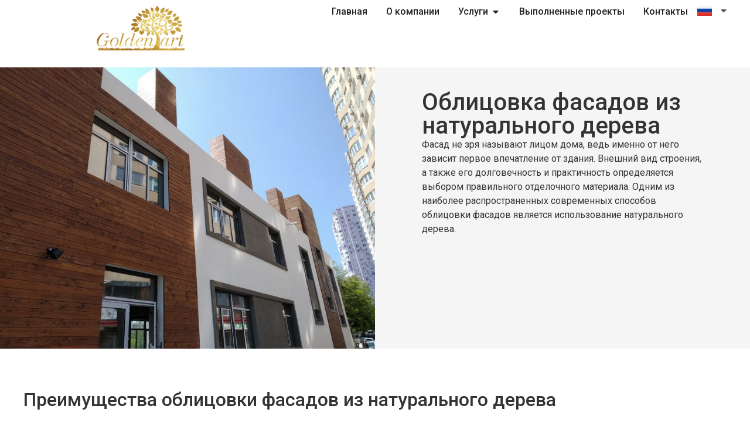

--- FILE ---
content_type: text/html; charset=UTF-8
request_url: https://golden-art.com.ua/ru/uslugi/obliczovka-fasadov-iz-naturalnogo-dereva/
body_size: 22655
content:
<!doctype html>
<html lang="ru-RU">
<head>
	<meta charset="UTF-8">
	<meta name="viewport" content="width=device-width, initial-scale=1">
	<link rel="profile" href="https://gmpg.org/xfn/11">
	<meta name='robots' content='index, follow, max-image-preview:large, max-snippet:-1, max-video-preview:-1' />
<link rel="alternate" href="https://golden-art.com.ua/poslugi/obliczyuvannya-fasadiv-z-naturalnogo-dereva/" hreflang="uk" />
<link rel="alternate" href="https://golden-art.com.ua/ru/uslugi/obliczovka-fasadov-iz-naturalnogo-dereva/" hreflang="ru" />

            <script data-no-defer="1" data-ezscrex="false" data-cfasync="false" data-pagespeed-no-defer data-cookieconsent="ignore">
                var ctPublicFunctions = {"_ajax_nonce":"a5ee3ae16a","_rest_nonce":"eacc609e90","_ajax_url":"\/wp-admin\/admin-ajax.php","_rest_url":"https:\/\/golden-art.com.ua\/wp-json\/","data__cookies_type":"none","data__ajax_type":"rest","text__wait_for_decoding":"Decoding the contact data, let us a few seconds to finish. Anti-Spam by CleanTalk","cookiePrefix":"","wprocket_detected":false}
            </script>
        
            <script data-no-defer="1" data-ezscrex="false" data-cfasync="false" data-pagespeed-no-defer data-cookieconsent="ignore">
                var ctPublic = {"_ajax_nonce":"a5ee3ae16a","settings__forms__check_internal":"0","settings__forms__check_external":"0","settings__forms__search_test":"1","blog_home":"https:\/\/golden-art.com.ua\/","pixel__setting":"3","pixel__enabled":true,"pixel__url":"https:\/\/moderate8-v4.cleantalk.org\/pixel\/f2172cbd831ee591f2f098c80394aab6.gif","data__email_check_before_post":"1","data__cookies_type":"none","data__key_is_ok":true,"data__visible_fields_required":true,"data__to_local_storage":{"apbct_cookies_test":"%7B%22cookies_names%22%3A%5B%22apbct_timestamp%22%2C%22apbct_site_landing_ts%22%5D%2C%22check_value%22%3A%22c388002967384fba925d24161b3d06a9%22%7D","apbct_site_landing_ts":"1769908737","apbct_urls":"{\"golden-art.com.ua\/ru\/uslugi\/obliczovka-fasadov-iz-naturalnogo-dereva\/\":[1769908737]}"},"wl_brandname":"Anti-Spam by CleanTalk","wl_brandname_short":"CleanTalk","ct_checkjs_key":"8e3e6e7690dcd41e7eb858a164f62e842acd863d772b0c54f768a6ea4581d95f","emailEncoderPassKey":"a84f6d3958c4d3bbe8fe8ba1be3b492d","bot_detector_forms_excluded":"W10=","advancedCacheExists":true}
            </script>
        
	<!-- This site is optimized with the Yoast SEO plugin v22.7 - https://yoast.com/wordpress/plugins/seo/ -->
	<title>Облицовка фасадов из натурального дерева - Golden Art</title>
	<link rel="canonical" href="https://golden-art.com.ua/ru/uslugi/obliczovka-fasadov-iz-naturalnogo-dereva/" />
	<meta property="og:locale" content="ru_RU" />
	<meta property="og:locale:alternate" content="uk_UA" />
	<meta property="og:type" content="article" />
	<meta property="og:title" content="Облицовка фасадов из натурального дерева - Golden Art" />
	<meta property="og:description" content="Преимущества облицовки фасадов из натурального дерева Фасады из натурального дерева — отличное решение для облицовки зданий, ведь их могут устанавливать практически в любом климатическом поясе. Такие фасады не боятся высоко- и низкотемпературного воздействия, а также стремительных перепадов. Деревянные фасады имеют ряд преимуществ: придание строению эстетического вида — использование фасадов из дерева позволяет воплощать в жизнь [&hellip;]" />
	<meta property="og:url" content="https://golden-art.com.ua/ru/uslugi/obliczovka-fasadov-iz-naturalnogo-dereva/" />
	<meta property="og:site_name" content="Golden Art" />
	<meta property="article:modified_time" content="2023-12-15T18:11:09+00:00" />
	<meta property="og:image" content="https://golden-art.com.ua/wp-content/uploads/2020/10/fasad_06.jpg" />
	<meta property="og:image:width" content="800" />
	<meta property="og:image:height" content="600" />
	<meta property="og:image:type" content="image/jpeg" />
	<meta name="twitter:card" content="summary_large_image" />
	<meta name="twitter:label1" content="Примерное время для чтения" />
	<meta name="twitter:data1" content="3 минуты" />
	<script type="application/ld+json" class="yoast-schema-graph">{"@context":"https://schema.org","@graph":[{"@type":"WebPage","@id":"https://golden-art.com.ua/ru/uslugi/obliczovka-fasadov-iz-naturalnogo-dereva/","url":"https://golden-art.com.ua/ru/uslugi/obliczovka-fasadov-iz-naturalnogo-dereva/","name":"Облицовка фасадов из натурального дерева - Golden Art","isPartOf":{"@id":"https://golden-art.com.ua/ru/home/#website"},"primaryImageOfPage":{"@id":"https://golden-art.com.ua/ru/uslugi/obliczovka-fasadov-iz-naturalnogo-dereva/#primaryimage"},"image":{"@id":"https://golden-art.com.ua/ru/uslugi/obliczovka-fasadov-iz-naturalnogo-dereva/#primaryimage"},"thumbnailUrl":"https://golden-art.com.ua/wp-content/uploads/2020/10/fasad_06.jpg","datePublished":"2020-10-11T13:40:38+00:00","dateModified":"2023-12-15T18:11:09+00:00","breadcrumb":{"@id":"https://golden-art.com.ua/ru/uslugi/obliczovka-fasadov-iz-naturalnogo-dereva/#breadcrumb"},"inLanguage":"ru-RU","potentialAction":[{"@type":"ReadAction","target":["https://golden-art.com.ua/ru/uslugi/obliczovka-fasadov-iz-naturalnogo-dereva/"]}]},{"@type":"ImageObject","inLanguage":"ru-RU","@id":"https://golden-art.com.ua/ru/uslugi/obliczovka-fasadov-iz-naturalnogo-dereva/#primaryimage","url":"https://golden-art.com.ua/wp-content/uploads/2020/10/fasad_06.jpg","contentUrl":"https://golden-art.com.ua/wp-content/uploads/2020/10/fasad_06.jpg","width":800,"height":600},{"@type":"BreadcrumbList","@id":"https://golden-art.com.ua/ru/uslugi/obliczovka-fasadov-iz-naturalnogo-dereva/#breadcrumb","itemListElement":[{"@type":"ListItem","position":1,"name":"Главная страница","item":"https://golden-art.com.ua/ru/home/"},{"@type":"ListItem","position":2,"name":"Услуги","item":"https://golden-art.com.ua/uslugi/"},{"@type":"ListItem","position":3,"name":"Облицовка фасадов из натурального дерева"}]},{"@type":"WebSite","@id":"https://golden-art.com.ua/ru/home/#website","url":"https://golden-art.com.ua/ru/home/","name":"Golden Art","description":"облаштування водойм та ландшафтний дизайн","publisher":{"@id":"https://golden-art.com.ua/ru/home/#organization"},"potentialAction":[{"@type":"SearchAction","target":{"@type":"EntryPoint","urlTemplate":"https://golden-art.com.ua/ru/home/?s={search_term_string}"},"query-input":"required name=search_term_string"}],"inLanguage":"ru-RU"},{"@type":"Organization","@id":"https://golden-art.com.ua/ru/home/#organization","name":"Голден-Арт - облаштування водойм та ландшафтний дизайн","url":"https://golden-art.com.ua/ru/home/","logo":{"@type":"ImageObject","inLanguage":"ru-RU","@id":"https://golden-art.com.ua/ru/home/#/schema/logo/image/","url":"https://golden-art.com.ua/wp-content/uploads/2020/09/Logo_Golden-Art.png","contentUrl":"https://golden-art.com.ua/wp-content/uploads/2020/09/Logo_Golden-Art.png","width":990,"height":505,"caption":"Голден-Арт - облаштування водойм та ландшафтний дизайн"},"image":{"@id":"https://golden-art.com.ua/ru/home/#/schema/logo/image/"}}]}</script>
	<!-- / Yoast SEO plugin. -->


<link rel='dns-prefetch' href='//moderate.cleantalk.org' />
<link rel="alternate" type="application/rss+xml" title="Golden Art &raquo; Лента" href="https://golden-art.com.ua/ru/feed/" />
<link rel="alternate" type="application/rss+xml" title="Golden Art &raquo; Лента комментариев" href="https://golden-art.com.ua/ru/comments/feed/" />
<script>
window._wpemojiSettings = {"baseUrl":"https:\/\/s.w.org\/images\/core\/emoji\/15.0.3\/72x72\/","ext":".png","svgUrl":"https:\/\/s.w.org\/images\/core\/emoji\/15.0.3\/svg\/","svgExt":".svg","source":{"concatemoji":"https:\/\/golden-art.com.ua\/wp-includes\/js\/wp-emoji-release.min.js?ver=6.5.7"}};
/*! This file is auto-generated */
!function(i,n){var o,s,e;function c(e){try{var t={supportTests:e,timestamp:(new Date).valueOf()};sessionStorage.setItem(o,JSON.stringify(t))}catch(e){}}function p(e,t,n){e.clearRect(0,0,e.canvas.width,e.canvas.height),e.fillText(t,0,0);var t=new Uint32Array(e.getImageData(0,0,e.canvas.width,e.canvas.height).data),r=(e.clearRect(0,0,e.canvas.width,e.canvas.height),e.fillText(n,0,0),new Uint32Array(e.getImageData(0,0,e.canvas.width,e.canvas.height).data));return t.every(function(e,t){return e===r[t]})}function u(e,t,n){switch(t){case"flag":return n(e,"\ud83c\udff3\ufe0f\u200d\u26a7\ufe0f","\ud83c\udff3\ufe0f\u200b\u26a7\ufe0f")?!1:!n(e,"\ud83c\uddfa\ud83c\uddf3","\ud83c\uddfa\u200b\ud83c\uddf3")&&!n(e,"\ud83c\udff4\udb40\udc67\udb40\udc62\udb40\udc65\udb40\udc6e\udb40\udc67\udb40\udc7f","\ud83c\udff4\u200b\udb40\udc67\u200b\udb40\udc62\u200b\udb40\udc65\u200b\udb40\udc6e\u200b\udb40\udc67\u200b\udb40\udc7f");case"emoji":return!n(e,"\ud83d\udc26\u200d\u2b1b","\ud83d\udc26\u200b\u2b1b")}return!1}function f(e,t,n){var r="undefined"!=typeof WorkerGlobalScope&&self instanceof WorkerGlobalScope?new OffscreenCanvas(300,150):i.createElement("canvas"),a=r.getContext("2d",{willReadFrequently:!0}),o=(a.textBaseline="top",a.font="600 32px Arial",{});return e.forEach(function(e){o[e]=t(a,e,n)}),o}function t(e){var t=i.createElement("script");t.src=e,t.defer=!0,i.head.appendChild(t)}"undefined"!=typeof Promise&&(o="wpEmojiSettingsSupports",s=["flag","emoji"],n.supports={everything:!0,everythingExceptFlag:!0},e=new Promise(function(e){i.addEventListener("DOMContentLoaded",e,{once:!0})}),new Promise(function(t){var n=function(){try{var e=JSON.parse(sessionStorage.getItem(o));if("object"==typeof e&&"number"==typeof e.timestamp&&(new Date).valueOf()<e.timestamp+604800&&"object"==typeof e.supportTests)return e.supportTests}catch(e){}return null}();if(!n){if("undefined"!=typeof Worker&&"undefined"!=typeof OffscreenCanvas&&"undefined"!=typeof URL&&URL.createObjectURL&&"undefined"!=typeof Blob)try{var e="postMessage("+f.toString()+"("+[JSON.stringify(s),u.toString(),p.toString()].join(",")+"));",r=new Blob([e],{type:"text/javascript"}),a=new Worker(URL.createObjectURL(r),{name:"wpTestEmojiSupports"});return void(a.onmessage=function(e){c(n=e.data),a.terminate(),t(n)})}catch(e){}c(n=f(s,u,p))}t(n)}).then(function(e){for(var t in e)n.supports[t]=e[t],n.supports.everything=n.supports.everything&&n.supports[t],"flag"!==t&&(n.supports.everythingExceptFlag=n.supports.everythingExceptFlag&&n.supports[t]);n.supports.everythingExceptFlag=n.supports.everythingExceptFlag&&!n.supports.flag,n.DOMReady=!1,n.readyCallback=function(){n.DOMReady=!0}}).then(function(){return e}).then(function(){var e;n.supports.everything||(n.readyCallback(),(e=n.source||{}).concatemoji?t(e.concatemoji):e.wpemoji&&e.twemoji&&(t(e.twemoji),t(e.wpemoji)))}))}((window,document),window._wpemojiSettings);
</script>
<style id='wp-emoji-styles-inline-css'>

	img.wp-smiley, img.emoji {
		display: inline !important;
		border: none !important;
		box-shadow: none !important;
		height: 1em !important;
		width: 1em !important;
		margin: 0 0.07em !important;
		vertical-align: -0.1em !important;
		background: none !important;
		padding: 0 !important;
	}
</style>
<link rel='stylesheet' id='wp-block-library-css' href='https://golden-art.com.ua/wp-includes/css/dist/block-library/style.min.css?ver=6.5.7' media='all' />
<style id='classic-theme-styles-inline-css'>
/*! This file is auto-generated */
.wp-block-button__link{color:#fff;background-color:#32373c;border-radius:9999px;box-shadow:none;text-decoration:none;padding:calc(.667em + 2px) calc(1.333em + 2px);font-size:1.125em}.wp-block-file__button{background:#32373c;color:#fff;text-decoration:none}
</style>
<style id='global-styles-inline-css'>
body{--wp--preset--color--black: #000000;--wp--preset--color--cyan-bluish-gray: #abb8c3;--wp--preset--color--white: #ffffff;--wp--preset--color--pale-pink: #f78da7;--wp--preset--color--vivid-red: #cf2e2e;--wp--preset--color--luminous-vivid-orange: #ff6900;--wp--preset--color--luminous-vivid-amber: #fcb900;--wp--preset--color--light-green-cyan: #7bdcb5;--wp--preset--color--vivid-green-cyan: #00d084;--wp--preset--color--pale-cyan-blue: #8ed1fc;--wp--preset--color--vivid-cyan-blue: #0693e3;--wp--preset--color--vivid-purple: #9b51e0;--wp--preset--gradient--vivid-cyan-blue-to-vivid-purple: linear-gradient(135deg,rgba(6,147,227,1) 0%,rgb(155,81,224) 100%);--wp--preset--gradient--light-green-cyan-to-vivid-green-cyan: linear-gradient(135deg,rgb(122,220,180) 0%,rgb(0,208,130) 100%);--wp--preset--gradient--luminous-vivid-amber-to-luminous-vivid-orange: linear-gradient(135deg,rgba(252,185,0,1) 0%,rgba(255,105,0,1) 100%);--wp--preset--gradient--luminous-vivid-orange-to-vivid-red: linear-gradient(135deg,rgba(255,105,0,1) 0%,rgb(207,46,46) 100%);--wp--preset--gradient--very-light-gray-to-cyan-bluish-gray: linear-gradient(135deg,rgb(238,238,238) 0%,rgb(169,184,195) 100%);--wp--preset--gradient--cool-to-warm-spectrum: linear-gradient(135deg,rgb(74,234,220) 0%,rgb(151,120,209) 20%,rgb(207,42,186) 40%,rgb(238,44,130) 60%,rgb(251,105,98) 80%,rgb(254,248,76) 100%);--wp--preset--gradient--blush-light-purple: linear-gradient(135deg,rgb(255,206,236) 0%,rgb(152,150,240) 100%);--wp--preset--gradient--blush-bordeaux: linear-gradient(135deg,rgb(254,205,165) 0%,rgb(254,45,45) 50%,rgb(107,0,62) 100%);--wp--preset--gradient--luminous-dusk: linear-gradient(135deg,rgb(255,203,112) 0%,rgb(199,81,192) 50%,rgb(65,88,208) 100%);--wp--preset--gradient--pale-ocean: linear-gradient(135deg,rgb(255,245,203) 0%,rgb(182,227,212) 50%,rgb(51,167,181) 100%);--wp--preset--gradient--electric-grass: linear-gradient(135deg,rgb(202,248,128) 0%,rgb(113,206,126) 100%);--wp--preset--gradient--midnight: linear-gradient(135deg,rgb(2,3,129) 0%,rgb(40,116,252) 100%);--wp--preset--font-size--small: 13px;--wp--preset--font-size--medium: 20px;--wp--preset--font-size--large: 36px;--wp--preset--font-size--x-large: 42px;--wp--preset--spacing--20: 0.44rem;--wp--preset--spacing--30: 0.67rem;--wp--preset--spacing--40: 1rem;--wp--preset--spacing--50: 1.5rem;--wp--preset--spacing--60: 2.25rem;--wp--preset--spacing--70: 3.38rem;--wp--preset--spacing--80: 5.06rem;--wp--preset--shadow--natural: 6px 6px 9px rgba(0, 0, 0, 0.2);--wp--preset--shadow--deep: 12px 12px 50px rgba(0, 0, 0, 0.4);--wp--preset--shadow--sharp: 6px 6px 0px rgba(0, 0, 0, 0.2);--wp--preset--shadow--outlined: 6px 6px 0px -3px rgba(255, 255, 255, 1), 6px 6px rgba(0, 0, 0, 1);--wp--preset--shadow--crisp: 6px 6px 0px rgba(0, 0, 0, 1);}:where(.is-layout-flex){gap: 0.5em;}:where(.is-layout-grid){gap: 0.5em;}body .is-layout-flex{display: flex;}body .is-layout-flex{flex-wrap: wrap;align-items: center;}body .is-layout-flex > *{margin: 0;}body .is-layout-grid{display: grid;}body .is-layout-grid > *{margin: 0;}:where(.wp-block-columns.is-layout-flex){gap: 2em;}:where(.wp-block-columns.is-layout-grid){gap: 2em;}:where(.wp-block-post-template.is-layout-flex){gap: 1.25em;}:where(.wp-block-post-template.is-layout-grid){gap: 1.25em;}.has-black-color{color: var(--wp--preset--color--black) !important;}.has-cyan-bluish-gray-color{color: var(--wp--preset--color--cyan-bluish-gray) !important;}.has-white-color{color: var(--wp--preset--color--white) !important;}.has-pale-pink-color{color: var(--wp--preset--color--pale-pink) !important;}.has-vivid-red-color{color: var(--wp--preset--color--vivid-red) !important;}.has-luminous-vivid-orange-color{color: var(--wp--preset--color--luminous-vivid-orange) !important;}.has-luminous-vivid-amber-color{color: var(--wp--preset--color--luminous-vivid-amber) !important;}.has-light-green-cyan-color{color: var(--wp--preset--color--light-green-cyan) !important;}.has-vivid-green-cyan-color{color: var(--wp--preset--color--vivid-green-cyan) !important;}.has-pale-cyan-blue-color{color: var(--wp--preset--color--pale-cyan-blue) !important;}.has-vivid-cyan-blue-color{color: var(--wp--preset--color--vivid-cyan-blue) !important;}.has-vivid-purple-color{color: var(--wp--preset--color--vivid-purple) !important;}.has-black-background-color{background-color: var(--wp--preset--color--black) !important;}.has-cyan-bluish-gray-background-color{background-color: var(--wp--preset--color--cyan-bluish-gray) !important;}.has-white-background-color{background-color: var(--wp--preset--color--white) !important;}.has-pale-pink-background-color{background-color: var(--wp--preset--color--pale-pink) !important;}.has-vivid-red-background-color{background-color: var(--wp--preset--color--vivid-red) !important;}.has-luminous-vivid-orange-background-color{background-color: var(--wp--preset--color--luminous-vivid-orange) !important;}.has-luminous-vivid-amber-background-color{background-color: var(--wp--preset--color--luminous-vivid-amber) !important;}.has-light-green-cyan-background-color{background-color: var(--wp--preset--color--light-green-cyan) !important;}.has-vivid-green-cyan-background-color{background-color: var(--wp--preset--color--vivid-green-cyan) !important;}.has-pale-cyan-blue-background-color{background-color: var(--wp--preset--color--pale-cyan-blue) !important;}.has-vivid-cyan-blue-background-color{background-color: var(--wp--preset--color--vivid-cyan-blue) !important;}.has-vivid-purple-background-color{background-color: var(--wp--preset--color--vivid-purple) !important;}.has-black-border-color{border-color: var(--wp--preset--color--black) !important;}.has-cyan-bluish-gray-border-color{border-color: var(--wp--preset--color--cyan-bluish-gray) !important;}.has-white-border-color{border-color: var(--wp--preset--color--white) !important;}.has-pale-pink-border-color{border-color: var(--wp--preset--color--pale-pink) !important;}.has-vivid-red-border-color{border-color: var(--wp--preset--color--vivid-red) !important;}.has-luminous-vivid-orange-border-color{border-color: var(--wp--preset--color--luminous-vivid-orange) !important;}.has-luminous-vivid-amber-border-color{border-color: var(--wp--preset--color--luminous-vivid-amber) !important;}.has-light-green-cyan-border-color{border-color: var(--wp--preset--color--light-green-cyan) !important;}.has-vivid-green-cyan-border-color{border-color: var(--wp--preset--color--vivid-green-cyan) !important;}.has-pale-cyan-blue-border-color{border-color: var(--wp--preset--color--pale-cyan-blue) !important;}.has-vivid-cyan-blue-border-color{border-color: var(--wp--preset--color--vivid-cyan-blue) !important;}.has-vivid-purple-border-color{border-color: var(--wp--preset--color--vivid-purple) !important;}.has-vivid-cyan-blue-to-vivid-purple-gradient-background{background: var(--wp--preset--gradient--vivid-cyan-blue-to-vivid-purple) !important;}.has-light-green-cyan-to-vivid-green-cyan-gradient-background{background: var(--wp--preset--gradient--light-green-cyan-to-vivid-green-cyan) !important;}.has-luminous-vivid-amber-to-luminous-vivid-orange-gradient-background{background: var(--wp--preset--gradient--luminous-vivid-amber-to-luminous-vivid-orange) !important;}.has-luminous-vivid-orange-to-vivid-red-gradient-background{background: var(--wp--preset--gradient--luminous-vivid-orange-to-vivid-red) !important;}.has-very-light-gray-to-cyan-bluish-gray-gradient-background{background: var(--wp--preset--gradient--very-light-gray-to-cyan-bluish-gray) !important;}.has-cool-to-warm-spectrum-gradient-background{background: var(--wp--preset--gradient--cool-to-warm-spectrum) !important;}.has-blush-light-purple-gradient-background{background: var(--wp--preset--gradient--blush-light-purple) !important;}.has-blush-bordeaux-gradient-background{background: var(--wp--preset--gradient--blush-bordeaux) !important;}.has-luminous-dusk-gradient-background{background: var(--wp--preset--gradient--luminous-dusk) !important;}.has-pale-ocean-gradient-background{background: var(--wp--preset--gradient--pale-ocean) !important;}.has-electric-grass-gradient-background{background: var(--wp--preset--gradient--electric-grass) !important;}.has-midnight-gradient-background{background: var(--wp--preset--gradient--midnight) !important;}.has-small-font-size{font-size: var(--wp--preset--font-size--small) !important;}.has-medium-font-size{font-size: var(--wp--preset--font-size--medium) !important;}.has-large-font-size{font-size: var(--wp--preset--font-size--large) !important;}.has-x-large-font-size{font-size: var(--wp--preset--font-size--x-large) !important;}
.wp-block-navigation a:where(:not(.wp-element-button)){color: inherit;}
:where(.wp-block-post-template.is-layout-flex){gap: 1.25em;}:where(.wp-block-post-template.is-layout-grid){gap: 1.25em;}
:where(.wp-block-columns.is-layout-flex){gap: 2em;}:where(.wp-block-columns.is-layout-grid){gap: 2em;}
.wp-block-pullquote{font-size: 1.5em;line-height: 1.6;}
</style>
<link rel='stylesheet' id='ct_public_css-css' href='https://golden-art.com.ua/wp-content/plugins/cleantalk-spam-protect/css/cleantalk-public.min.css?ver=6.32.1' media='all' />
<link rel='stylesheet' id='foobox-free-min-css' href='https://golden-art.com.ua/wp-content/plugins/foobox-image-lightbox/free/css/foobox.free.min.css?ver=2.7.27' media='all' />
<link rel='stylesheet' id='hello-elementor-css' href='https://golden-art.com.ua/wp-content/themes/hello-elementor/style.min.css?ver=3.0.1' media='all' />
<link rel='stylesheet' id='hello-elementor-theme-style-css' href='https://golden-art.com.ua/wp-content/themes/hello-elementor/theme.min.css?ver=3.0.1' media='all' />
<link rel='stylesheet' id='hello-elementor-header-footer-css' href='https://golden-art.com.ua/wp-content/themes/hello-elementor/header-footer.min.css?ver=3.0.1' media='all' />
<link rel='stylesheet' id='elementor-icons-css' href='https://golden-art.com.ua/wp-content/plugins/elementor/assets/lib/eicons/css/elementor-icons.min.css?ver=5.29.0' media='all' />
<link rel='stylesheet' id='elementor-frontend-css' href='https://golden-art.com.ua/wp-content/plugins/elementor/assets/css/frontend-lite.min.css?ver=3.21.8' media='all' />
<link rel='stylesheet' id='swiper-css' href='https://golden-art.com.ua/wp-content/plugins/elementor/assets/lib/swiper/v8/css/swiper.min.css?ver=8.4.5' media='all' />
<link rel='stylesheet' id='elementor-post-1107-css' href='https://golden-art.com.ua/wp-content/uploads/elementor/css/post-1107.css?ver=1716730807' media='all' />
<link rel='stylesheet' id='elementor-pro-css' href='https://golden-art.com.ua/wp-content/plugins/elementor-pro/assets/css/frontend-lite.min.css?ver=3.21.3' media='all' />
<link rel='stylesheet' id='font-awesome-5-all-css' href='https://golden-art.com.ua/wp-content/plugins/elementor/assets/lib/font-awesome/css/all.min.css?ver=3.21.8' media='all' />
<link rel='stylesheet' id='font-awesome-4-shim-css' href='https://golden-art.com.ua/wp-content/plugins/elementor/assets/lib/font-awesome/css/v4-shims.min.css?ver=3.21.8' media='all' />
<link rel='stylesheet' id='elementor-post-5721-css' href='https://golden-art.com.ua/wp-content/uploads/elementor/css/post-5721.css?ver=1716748536' media='all' />
<link rel='stylesheet' id='elementor-post-5139-css' href='https://golden-art.com.ua/wp-content/uploads/elementor/css/post-5139.css?ver=1716748536' media='all' />
<link rel='stylesheet' id='elementor-post-5739-css' href='https://golden-art.com.ua/wp-content/uploads/elementor/css/post-5739.css?ver=1716886369' media='all' />
<link rel='stylesheet' id='hello-elementor-child-style-css' href='https://golden-art.com.ua/wp-content/themes/hello-theme-child-master/style.css?ver=2.0.0' media='all' />
<link rel='stylesheet' id='google-fonts-1-css' href='https://fonts.googleapis.com/css?family=Roboto%3A100%2C100italic%2C200%2C200italic%2C300%2C300italic%2C400%2C400italic%2C500%2C500italic%2C600%2C600italic%2C700%2C700italic%2C800%2C800italic%2C900%2C900italic%7CRoboto+Slab%3A100%2C100italic%2C200%2C200italic%2C300%2C300italic%2C400%2C400italic%2C500%2C500italic%2C600%2C600italic%2C700%2C700italic%2C800%2C800italic%2C900%2C900italic&#038;display=auto&#038;subset=cyrillic&#038;ver=6.5.7' media='all' />
<link rel='stylesheet' id='elementor-icons-shared-0-css' href='https://golden-art.com.ua/wp-content/plugins/elementor/assets/lib/font-awesome/css/fontawesome.min.css?ver=5.15.3' media='all' />
<link rel='stylesheet' id='elementor-icons-fa-solid-css' href='https://golden-art.com.ua/wp-content/plugins/elementor/assets/lib/font-awesome/css/solid.min.css?ver=5.15.3' media='all' />
<link rel="preconnect" href="https://fonts.gstatic.com/" crossorigin><script src="https://golden-art.com.ua/wp-includes/js/jquery/jquery.min.js?ver=3.7.1" id="jquery-core-js"></script>
<script src="https://golden-art.com.ua/wp-includes/js/jquery/jquery-migrate.min.js?ver=3.4.1" id="jquery-migrate-js"></script>
<script data-pagespeed-no-defer src="https://golden-art.com.ua/wp-content/plugins/cleantalk-spam-protect/js/apbct-public-bundle.min.js?ver=6.32.1" id="ct_public_functions-js"></script>
<script src="https://moderate.cleantalk.org/ct-bot-detector-wrapper.js?ver=6.32.1" id="ct_bot_detector-js"></script>
<script src="https://golden-art.com.ua/wp-content/plugins/elementor/assets/lib/font-awesome/js/v4-shims.min.js?ver=3.21.8" id="font-awesome-4-shim-js"></script>
<script id="foobox-free-min-js-before">
/* Run FooBox FREE (v2.7.27) */
var FOOBOX = window.FOOBOX = {
	ready: true,
	disableOthers: false,
	o: {wordpress: { enabled: true }, showCount:false, countMessage:'изображение %index из %total', captions: { dataTitle: ["captionTitle","title","elementorLightboxTitle"], dataDesc: ["captionDesc","description","elementorLightboxDescription"] }, excludes:'.fbx-link,.nofoobox,.nolightbox,a[href*="pinterest.com/pin/create/button/"]', affiliate : { enabled: false }, error: "Невозможно загрузить изображение"},
	selectors: [
		".gallery", ".wp-block-gallery", ".wp-caption", ".wp-block-image", "a:has(img[class*=wp-image-])", ".foobox"
	],
	pre: function( $ ){
		// Custom JavaScript (Pre)
		
	},
	post: function( $ ){
		// Custom JavaScript (Post)
		
		// Custom Captions Code
		
	},
	custom: function( $ ){
		// Custom Extra JS
		
	}
};
</script>
<script src="https://golden-art.com.ua/wp-content/plugins/foobox-image-lightbox/free/js/foobox.free.min.js?ver=2.7.27" id="foobox-free-min-js"></script>
<link rel="https://api.w.org/" href="https://golden-art.com.ua/wp-json/" /><link rel="alternate" type="application/json" href="https://golden-art.com.ua/wp-json/wp/v2/pages/1971" /><link rel="EditURI" type="application/rsd+xml" title="RSD" href="https://golden-art.com.ua/xmlrpc.php?rsd" />
<meta name="generator" content="WordPress 6.5.7" />
<link rel='shortlink' href='https://golden-art.com.ua/?p=1971' />
<link rel="alternate" type="application/json+oembed" href="https://golden-art.com.ua/wp-json/oembed/1.0/embed?url=https%3A%2F%2Fgolden-art.com.ua%2Fru%2Fuslugi%2Fobliczovka-fasadov-iz-naturalnogo-dereva%2F" />
<link rel="alternate" type="text/xml+oembed" href="https://golden-art.com.ua/wp-json/oembed/1.0/embed?url=https%3A%2F%2Fgolden-art.com.ua%2Fru%2Fuslugi%2Fobliczovka-fasadov-iz-naturalnogo-dereva%2F&#038;format=xml" />
		<script>
			( function() {
				window.onpageshow = function( event ) {
					// Defined window.wpforms means that a form exists on a page.
					// If so and back/forward button has been clicked,
					// force reload a page to prevent the submit button state stuck.
					if ( typeof window.wpforms !== 'undefined' && event.persisted ) {
						window.location.reload();
					}
				};
			}() );
		</script>
		<meta name="generator" content="Elementor 3.21.8; features: e_optimized_assets_loading, e_optimized_css_loading, additional_custom_breakpoints, e_lazyload; settings: css_print_method-external, google_font-enabled, font_display-auto">
<!-- Google tag (gtag.js) -->
<script async src="https://www.googletagmanager.com/gtag/js?id=UA-63541290-1"></script>
<script>
  window.dataLayer = window.dataLayer || [];
  function gtag(){dataLayer.push(arguments);}
  gtag('js', new Date());

  gtag('config', 'UA-63541290-1');
</script>

			<style>
				.e-con.e-parent:nth-of-type(n+4):not(.e-lazyloaded):not(.e-no-lazyload),
				.e-con.e-parent:nth-of-type(n+4):not(.e-lazyloaded):not(.e-no-lazyload) * {
					background-image: none !important;
				}
				@media screen and (max-height: 1024px) {
					.e-con.e-parent:nth-of-type(n+3):not(.e-lazyloaded):not(.e-no-lazyload),
					.e-con.e-parent:nth-of-type(n+3):not(.e-lazyloaded):not(.e-no-lazyload) * {
						background-image: none !important;
					}
				}
				@media screen and (max-height: 640px) {
					.e-con.e-parent:nth-of-type(n+2):not(.e-lazyloaded):not(.e-no-lazyload),
					.e-con.e-parent:nth-of-type(n+2):not(.e-lazyloaded):not(.e-no-lazyload) * {
						background-image: none !important;
					}
				}
			</style>
			<link rel="icon" href="https://golden-art.com.ua/wp-content/uploads/2020/11/cropped-favicon-1-32x32.png" sizes="32x32" />
<link rel="icon" href="https://golden-art.com.ua/wp-content/uploads/2020/11/cropped-favicon-1-192x192.png" sizes="192x192" />
<link rel="apple-touch-icon" href="https://golden-art.com.ua/wp-content/uploads/2020/11/cropped-favicon-1-180x180.png" />
<meta name="msapplication-TileImage" content="https://golden-art.com.ua/wp-content/uploads/2020/11/cropped-favicon-1-270x270.png" />
</head>
<body class="page-template-default page page-id-1971 page-child parent-pageid-1364 wp-custom-logo elementor-default elementor-kit-1107 elementor-page-5739">


<a class="skip-link screen-reader-text" href="#content">Перейти к содержимому</a>

		<div data-elementor-type="header" data-elementor-id="5721" class="elementor elementor-5721 elementor-location-header" data-elementor-post-type="elementor_library">
			<div class="elementor-element elementor-element-be0d4b3 e-flex e-con-boxed e-con e-parent" data-id="be0d4b3" data-element_type="container" data-settings="{&quot;background_background&quot;:&quot;classic&quot;}">
					<div class="e-con-inner">
		<div class="elementor-element elementor-element-eb1339e e-con-full e-flex e-con e-child" data-id="eb1339e" data-element_type="container">
				<div class="elementor-element elementor-element-08c518b elementor-widget elementor-widget-theme-site-logo elementor-widget-image" data-id="08c518b" data-element_type="widget" data-widget_type="theme-site-logo.default">
				<div class="elementor-widget-container">
			<style>/*! elementor - v3.21.0 - 26-05-2024 */
.elementor-widget-image{text-align:center}.elementor-widget-image a{display:inline-block}.elementor-widget-image a img[src$=".svg"]{width:48px}.elementor-widget-image img{vertical-align:middle;display:inline-block}</style>						<a href="https://golden-art.com.ua/ru/home/">
			<img src="https://golden-art.com.ua/wp-content/uploads/elementor/thumbs/Logo_Golden-Art-oxsfep6fgdfokv6m59rxuhv7w5173m8ke4mvcm6u7s.png" title="Logo_Golden-Art" alt="Logo_Golden-Art" loading="lazy" />				</a>
									</div>
				</div>
				</div>
		<div class="elementor-element elementor-element-8ff9ead e-con-full e-flex e-con e-child" data-id="8ff9ead" data-element_type="container">
				<div class="elementor-element elementor-element-5227c1a elementor-hidden-mobile elementor-widget elementor-widget-template" data-id="5227c1a" data-element_type="widget" data-widget_type="template.default">
				<div class="elementor-widget-container">
					<div class="elementor-template">
					<div data-elementor-type="container" data-elementor-id="5724" class="elementor elementor-5724" data-elementor-post-type="elementor_library">
				<div class="elementor-element elementor-element-349724e e-flex e-con-boxed e-con e-parent" data-id="349724e" data-element_type="container">
					<div class="e-con-inner">
				<div class="elementor-element elementor-element-c775076 e-n-menu-mobile e-full_width e-n-menu-layout-horizontal elementor-widget elementor-widget-n-menu" data-id="c775076" data-element_type="widget" data-settings="{&quot;menu_items&quot;:[{&quot;item_title&quot;:&quot;\u0413\u043b\u0430\u0432\u043d\u0430\u044f&quot;,&quot;_id&quot;:&quot;300e7b3&quot;,&quot;__dynamic__&quot;:{&quot;item_link&quot;:&quot;[elementor-tag id=\&quot;6fc53cf\&quot; name=\&quot;internal-url\&quot; settings=\&quot;%7B%22type%22%3A%22post%22%2C%22post_id%22%3A%221320%22%7D\&quot;]&quot;},&quot;item_link&quot;:{&quot;url&quot;:&quot;https:\/\/golden-art.com.ua\/ru\/home\/&quot;,&quot;is_external&quot;:&quot;&quot;,&quot;nofollow&quot;:&quot;&quot;,&quot;custom_attributes&quot;:&quot;&quot;},&quot;item_dropdown_content&quot;:&quot;no&quot;,&quot;item_icon&quot;:{&quot;value&quot;:&quot;&quot;,&quot;library&quot;:&quot;&quot;},&quot;item_icon_active&quot;:null,&quot;element_id&quot;:&quot;&quot;},{&quot;item_title&quot;:&quot;\u041e \u043a\u043e\u043c\u043f\u0430\u043d\u0438\u0438&quot;,&quot;_id&quot;:&quot;bc6d17b&quot;,&quot;__dynamic__&quot;:{&quot;item_link&quot;:&quot;[elementor-tag id=\&quot;623de89\&quot; name=\&quot;internal-url\&quot; settings=\&quot;%7B%22type%22%3A%22post%22%2C%22post_id%22%3A%221321%22%7D\&quot;]&quot;},&quot;item_link&quot;:{&quot;url&quot;:&quot;https:\/\/golden-art.com.ua\/ru\/about\/&quot;,&quot;is_external&quot;:&quot;&quot;,&quot;nofollow&quot;:&quot;&quot;,&quot;custom_attributes&quot;:&quot;&quot;},&quot;item_dropdown_content&quot;:&quot;no&quot;,&quot;item_icon&quot;:{&quot;value&quot;:&quot;&quot;,&quot;library&quot;:&quot;&quot;},&quot;item_icon_active&quot;:null,&quot;element_id&quot;:&quot;&quot;},{&quot;_id&quot;:&quot;9fa96e6&quot;,&quot;item_title&quot;:&quot;\u0423\u0441\u043b\u0443\u0433\u0438&quot;,&quot;item_dropdown_content&quot;:&quot;yes&quot;,&quot;__dynamic__&quot;:{&quot;item_link&quot;:&quot;[elementor-tag id=\&quot;01bb718\&quot; name=\&quot;internal-url\&quot; settings=\&quot;%7B%22type%22%3A%22post%22%2C%22post_id%22%3A%221364%22%7D\&quot;]&quot;},&quot;item_link&quot;:{&quot;url&quot;:&quot;https:\/\/golden-art.com.ua\/ru\/uslugi\/&quot;,&quot;is_external&quot;:&quot;&quot;,&quot;nofollow&quot;:&quot;&quot;,&quot;custom_attributes&quot;:&quot;&quot;},&quot;item_icon&quot;:{&quot;value&quot;:&quot;&quot;,&quot;library&quot;:&quot;&quot;},&quot;item_icon_active&quot;:null,&quot;element_id&quot;:&quot;&quot;},{&quot;item_title&quot;:&quot;\u0412\u044b\u043f\u043e\u043b\u043d\u0435\u043d\u043d\u044b\u0435 \u043f\u0440\u043e\u0435\u043a\u0442\u044b&quot;,&quot;item_dropdown_content&quot;:&quot;&quot;,&quot;__dynamic__&quot;:{&quot;item_link&quot;:&quot;[elementor-tag id=\&quot;623de89\&quot; name=\&quot;internal-url\&quot; settings=\&quot;%7B%22type%22%3A%22post%22%2C%22post_id%22%3A%221323%22%7D\&quot;]&quot;},&quot;_id&quot;:&quot;d3148df&quot;,&quot;item_link&quot;:{&quot;url&quot;:&quot;https:\/\/golden-art.com.ua\/ru\/gallery\/&quot;,&quot;is_external&quot;:&quot;&quot;,&quot;nofollow&quot;:&quot;&quot;,&quot;custom_attributes&quot;:&quot;&quot;},&quot;item_icon&quot;:{&quot;value&quot;:&quot;&quot;,&quot;library&quot;:&quot;&quot;},&quot;item_icon_active&quot;:null,&quot;element_id&quot;:&quot;&quot;},{&quot;_id&quot;:&quot;ae567e4&quot;,&quot;item_title&quot;:&quot;\u041a\u043e\u043d\u0442\u0430\u043a\u0442\u044b&quot;,&quot;__dynamic__&quot;:{&quot;item_link&quot;:&quot;[elementor-tag id=\&quot;e9b1c27\&quot; name=\&quot;internal-url\&quot; settings=\&quot;%7B%22type%22%3A%22post%22%2C%22post_id%22%3A%221337%22%7D\&quot;]&quot;},&quot;item_link&quot;:{&quot;url&quot;:&quot;https:\/\/golden-art.com.ua\/ru\/contact\/&quot;,&quot;is_external&quot;:&quot;&quot;,&quot;nofollow&quot;:&quot;&quot;,&quot;custom_attributes&quot;:&quot;&quot;},&quot;item_dropdown_content&quot;:&quot;no&quot;,&quot;item_icon&quot;:{&quot;value&quot;:&quot;&quot;,&quot;library&quot;:&quot;&quot;},&quot;item_icon_active&quot;:null,&quot;element_id&quot;:&quot;&quot;}],&quot;breakpoint_selector&quot;:&quot;mobile&quot;,&quot;open_animation&quot;:&quot;fadeIn&quot;,&quot;item_position_horizontal&quot;:&quot;end&quot;,&quot;content_width&quot;:&quot;full_width&quot;,&quot;item_layout&quot;:&quot;horizontal&quot;,&quot;open_on&quot;:&quot;hover&quot;,&quot;horizontal_scroll&quot;:&quot;disable&quot;,&quot;menu_item_title_distance_from_content&quot;:{&quot;unit&quot;:&quot;px&quot;,&quot;size&quot;:0,&quot;sizes&quot;:[]},&quot;menu_item_title_distance_from_content_tablet&quot;:{&quot;unit&quot;:&quot;px&quot;,&quot;size&quot;:&quot;&quot;,&quot;sizes&quot;:[]},&quot;menu_item_title_distance_from_content_mobile&quot;:{&quot;unit&quot;:&quot;px&quot;,&quot;size&quot;:&quot;&quot;,&quot;sizes&quot;:[]}}" data-widget_type="mega-menu.default">
				<div class="elementor-widget-container">
			<link rel="stylesheet" href="https://golden-art.com.ua/wp-content/plugins/elementor-pro/assets/css/widget-mega-menu.min.css">		<nav class="e-n-menu" data-widget-number="209" aria-label="Меню">
					<button class="e-n-menu-toggle" id="menu-toggle-209" aria-haspopup="true" aria-expanded="false" aria-controls="menubar-209" aria-label="Переключатель меню">
			<span class="e-n-menu-toggle-icon e-open">
				<i class="eicon-menu-bar"></i>			</span>
			<span class="e-n-menu-toggle-icon e-close">
				<i class="eicon-close"></i>			</span>
		</button>
					<div class="e-n-menu-wrapper" id="menubar-209" aria-labelledby="menu-toggle-209">
				<ul class="e-n-menu-heading">
								<li id="e-n-menu-title-2091" class="e-n-menu-title" style="--n-menu-title-order: 1;" >
				<div class="e-n-menu-title-container">
										<a class="e-n-menu-title-text e-link e-focus" href="https://golden-art.com.ua/ru/home/">						Главная					</a>				</div>
							</li>
					<li id="e-n-menu-title-2092" class="e-n-menu-title" style="--n-menu-title-order: 2;" >
				<div class="e-n-menu-title-container">
										<a class="e-n-menu-title-text e-link e-focus" href="https://golden-art.com.ua/ru/about/">						О компании					</a>				</div>
							</li>
					<li id="e-n-menu-title-2093" class="e-n-menu-title" style="--n-menu-title-order: 3;" >
				<div class="e-n-menu-title-container">
										<a class="e-n-menu-title-text e-link e-focus" href="https://golden-art.com.ua/ru/uslugi/">						Услуги					</a>				</div>
									<button id="e-n-menu-dropdown-icon-2093" class="e-n-menu-dropdown-icon e-focus" data-tab-index="3" aria-haspopup="true" aria-expanded="false" aria-controls="e-n-menu-content-2093" >
						<span class="e-n-menu-dropdown-icon-opened">
							<i aria-hidden="true" class="fas fa-caret-up"></i>							<span class="elementor-screen-only">Close Услуги</span>
						</span>
						<span class="e-n-menu-dropdown-icon-closed">
							<i aria-hidden="true" class="fas fa-caret-down"></i>							<span class="elementor-screen-only">Open Услуги</span>
						</span>
					</button>
							</li>
					<li id="e-n-menu-title-2094" class="e-n-menu-title" style="--n-menu-title-order: 4;" >
				<div class="e-n-menu-title-container">
										<a class="e-n-menu-title-text e-link e-focus" href="https://golden-art.com.ua/ru/gallery/">						Выполненные проекты					</a>				</div>
							</li>
					<li id="e-n-menu-title-2095" class="e-n-menu-title" style="--n-menu-title-order: 5;" >
				<div class="e-n-menu-title-container">
										<a class="e-n-menu-title-text e-link e-focus" href="https://golden-art.com.ua/ru/contact/">						Контакты					</a>				</div>
							</li>
						</ul>
				<div class="e-n-menu-content">
					<div id="e-n-menu-content-2093" data-tab-index="3" aria-labelledby="e-n-menu-dropdown-icon-2093" style="--n-menu-title-order: 3;" class="elementor-element elementor-element-ab1ca45 e-flex e-con-boxed e-con e-child" data-id="ab1ca45" data-element_type="container">
					<div class="e-con-inner">
		<div class="elementor-element elementor-element-f9b2f4c e-con-full e-flex e-con e-child" data-id="f9b2f4c" data-element_type="container">
				<div class="elementor-element elementor-element-5186420 elementor-widget elementor-widget-heading" data-id="5186420" data-element_type="widget" data-widget_type="heading.default">
				<div class="elementor-widget-container">
			<style>/*! elementor - v3.21.0 - 26-05-2024 */
.elementor-heading-title{padding:0;margin:0;line-height:1}.elementor-widget-heading .elementor-heading-title[class*=elementor-size-]>a{color:inherit;font-size:inherit;line-height:inherit}.elementor-widget-heading .elementor-heading-title.elementor-size-small{font-size:15px}.elementor-widget-heading .elementor-heading-title.elementor-size-medium{font-size:19px}.elementor-widget-heading .elementor-heading-title.elementor-size-large{font-size:29px}.elementor-widget-heading .elementor-heading-title.elementor-size-xl{font-size:39px}.elementor-widget-heading .elementor-heading-title.elementor-size-xxl{font-size:59px}</style><span class="elementor-heading-title elementor-size-default"><a href="https://golden-art.com.ua/ru/uslugi/ustrojstvo-vodoemov/">Устройство водоемов</a></span>		</div>
				</div>
				<div class="elementor-element elementor-element-690d0b8 elementor-nav-menu--dropdown-mobile elementor-nav-menu__text-align-aside elementor-nav-menu--toggle elementor-nav-menu--burger elementor-widget elementor-widget-nav-menu" data-id="690d0b8" data-element_type="widget" data-settings="{&quot;layout&quot;:&quot;vertical&quot;,&quot;submenu_icon&quot;:{&quot;value&quot;:&quot;&lt;i class=\&quot;fas fa-caret-down\&quot;&gt;&lt;\/i&gt;&quot;,&quot;library&quot;:&quot;fa-solid&quot;},&quot;toggle&quot;:&quot;burger&quot;}" data-widget_type="nav-menu.default">
				<div class="elementor-widget-container">
			<link rel="stylesheet" href="https://golden-art.com.ua/wp-content/plugins/elementor-pro/assets/css/widget-nav-menu.min.css">			<nav class="elementor-nav-menu--main elementor-nav-menu__container elementor-nav-menu--layout-vertical e--pointer-none">
				<ul id="menu-1-690d0b8" class="elementor-nav-menu sm-vertical"><li class="menu-item menu-item-type-post_type menu-item-object-page menu-item-2208"><a href="https://golden-art.com.ua/ru/uslugi/ustrojstvo-vodoemov/zaryblenie-vodoema/" class="elementor-item">Зарыбление водоема</a></li>
<li class="menu-item menu-item-type-post_type menu-item-object-page menu-item-2209"><a href="https://golden-art.com.ua/ru/uslugi/ustrojstvo-vodoemov/ustanovka-sistemy-aeraczii/" class="elementor-item">Системы аэрации</a></li>
<li class="menu-item menu-item-type-post_type menu-item-object-page menu-item-2210"><a href="https://golden-art.com.ua/ru/uslugi/ustrojstvo-vodoemov/ustanovka-sistemy-ochistki-i-filtraczii-bioplato/" class="elementor-item">Системы очистки, биоплато</a></li>
<li class="menu-item menu-item-type-post_type menu-item-object-page menu-item-2211"><a href="https://golden-art.com.ua/ru/uslugi/ustrojstvo-vodoemov/ustanovka-sistemy-podvodnogo-osveshheniya/" class="elementor-item">Подводное освещение</a></li>
<li class="menu-item menu-item-type-post_type menu-item-object-page menu-item-2213"><a href="https://golden-art.com.ua/ru/uslugi/ustrojstvo-vodoemov/ustrojstvo-iskusstvennyh-vodoemov/" class="elementor-item">Искусственные водоемы</a></li>
<li class="menu-item menu-item-type-post_type menu-item-object-page menu-item-2214"><a href="https://golden-art.com.ua/ru/uslugi/ustrojstvo-vodoemov/ustrojstvo-prirodnyh-vodoemov/" class="elementor-item">Природные водоемы</a></li>
<li class="menu-item menu-item-type-post_type menu-item-object-page menu-item-2218"><a href="https://golden-art.com.ua/ru/uslugi/ustrojstvo-vodoemov/ustrojstvo-fontanov-vodopadov/" class="elementor-item">Фонтаны и водопады</a></li>
</ul>			</nav>
					<div class="elementor-menu-toggle" role="button" tabindex="0" aria-label="Переключатель меню" aria-expanded="false">
			<i aria-hidden="true" role="presentation" class="elementor-menu-toggle__icon--open eicon-menu-bar"></i><i aria-hidden="true" role="presentation" class="elementor-menu-toggle__icon--close eicon-close"></i>			<span class="elementor-screen-only">Меню</span>
		</div>
					<nav class="elementor-nav-menu--dropdown elementor-nav-menu__container" aria-hidden="true">
				<ul id="menu-2-690d0b8" class="elementor-nav-menu sm-vertical"><li class="menu-item menu-item-type-post_type menu-item-object-page menu-item-2208"><a href="https://golden-art.com.ua/ru/uslugi/ustrojstvo-vodoemov/zaryblenie-vodoema/" class="elementor-item" tabindex="-1">Зарыбление водоема</a></li>
<li class="menu-item menu-item-type-post_type menu-item-object-page menu-item-2209"><a href="https://golden-art.com.ua/ru/uslugi/ustrojstvo-vodoemov/ustanovka-sistemy-aeraczii/" class="elementor-item" tabindex="-1">Системы аэрации</a></li>
<li class="menu-item menu-item-type-post_type menu-item-object-page menu-item-2210"><a href="https://golden-art.com.ua/ru/uslugi/ustrojstvo-vodoemov/ustanovka-sistemy-ochistki-i-filtraczii-bioplato/" class="elementor-item" tabindex="-1">Системы очистки, биоплато</a></li>
<li class="menu-item menu-item-type-post_type menu-item-object-page menu-item-2211"><a href="https://golden-art.com.ua/ru/uslugi/ustrojstvo-vodoemov/ustanovka-sistemy-podvodnogo-osveshheniya/" class="elementor-item" tabindex="-1">Подводное освещение</a></li>
<li class="menu-item menu-item-type-post_type menu-item-object-page menu-item-2213"><a href="https://golden-art.com.ua/ru/uslugi/ustrojstvo-vodoemov/ustrojstvo-iskusstvennyh-vodoemov/" class="elementor-item" tabindex="-1">Искусственные водоемы</a></li>
<li class="menu-item menu-item-type-post_type menu-item-object-page menu-item-2214"><a href="https://golden-art.com.ua/ru/uslugi/ustrojstvo-vodoemov/ustrojstvo-prirodnyh-vodoemov/" class="elementor-item" tabindex="-1">Природные водоемы</a></li>
<li class="menu-item menu-item-type-post_type menu-item-object-page menu-item-2218"><a href="https://golden-art.com.ua/ru/uslugi/ustrojstvo-vodoemov/ustrojstvo-fontanov-vodopadov/" class="elementor-item" tabindex="-1">Фонтаны и водопады</a></li>
</ul>			</nav>
				</div>
				</div>
				</div>
		<div class="elementor-element elementor-element-4ab050e e-con-full e-flex e-con e-child" data-id="4ab050e" data-element_type="container">
				<div class="elementor-element elementor-element-00d2c64 elementor-widget elementor-widget-heading" data-id="00d2c64" data-element_type="widget" data-widget_type="heading.default">
				<div class="elementor-widget-container">
			<span class="elementor-heading-title elementor-size-default"><a href="https://golden-art.com.ua/ru/uslugi/ukreplenie-beregovoj-linii/">Укрепление береговой линии</a></span>		</div>
				</div>
				<div class="elementor-element elementor-element-76d7c67 elementor-nav-menu--dropdown-mobile elementor-nav-menu__text-align-aside elementor-nav-menu--toggle elementor-nav-menu--burger elementor-widget elementor-widget-nav-menu" data-id="76d7c67" data-element_type="widget" data-settings="{&quot;layout&quot;:&quot;vertical&quot;,&quot;submenu_icon&quot;:{&quot;value&quot;:&quot;&lt;i class=\&quot;fas fa-caret-down\&quot;&gt;&lt;\/i&gt;&quot;,&quot;library&quot;:&quot;fa-solid&quot;},&quot;toggle&quot;:&quot;burger&quot;}" data-widget_type="nav-menu.default">
				<div class="elementor-widget-container">
						<nav class="elementor-nav-menu--main elementor-nav-menu__container elementor-nav-menu--layout-vertical e--pointer-none">
				<ul id="menu-1-76d7c67" class="elementor-nav-menu sm-vertical"><li class="menu-item menu-item-type-post_type menu-item-object-page menu-item-2197"><a href="https://golden-art.com.ua/ru/uslugi/ukreplenie-beregovoj-linii/ustrojstvo-naberezhnyh/" class="elementor-item">Устройство набережных</a></li>
<li class="menu-item menu-item-type-post_type menu-item-object-page menu-item-2198"><a href="https://golden-art.com.ua/ru/uslugi/ukreplenie-beregovoj-linii/ukreplenie-shpuntom/" class="elementor-item">Укрепление шпунтом</a></li>
<li class="menu-item menu-item-type-post_type menu-item-object-page menu-item-2199"><a href="https://golden-art.com.ua/ru/uslugi/ukreplenie-beregovoj-linii/ukreplenie-otkosov-vodoema-georeshetkoj/" class="elementor-item">Укрепление георешеткой</a></li>
<li class="menu-item menu-item-type-post_type menu-item-object-page menu-item-2200"><a href="https://golden-art.com.ua/ru/uslugi/ukreplenie-beregovoj-linii/ukreplenie-otkosov-vodoema-gabionami/" class="elementor-item">Укрепление габионами</a></li>
</ul>			</nav>
					<div class="elementor-menu-toggle" role="button" tabindex="0" aria-label="Переключатель меню" aria-expanded="false">
			<i aria-hidden="true" role="presentation" class="elementor-menu-toggle__icon--open eicon-menu-bar"></i><i aria-hidden="true" role="presentation" class="elementor-menu-toggle__icon--close eicon-close"></i>			<span class="elementor-screen-only">Меню</span>
		</div>
					<nav class="elementor-nav-menu--dropdown elementor-nav-menu__container" aria-hidden="true">
				<ul id="menu-2-76d7c67" class="elementor-nav-menu sm-vertical"><li class="menu-item menu-item-type-post_type menu-item-object-page menu-item-2197"><a href="https://golden-art.com.ua/ru/uslugi/ukreplenie-beregovoj-linii/ustrojstvo-naberezhnyh/" class="elementor-item" tabindex="-1">Устройство набережных</a></li>
<li class="menu-item menu-item-type-post_type menu-item-object-page menu-item-2198"><a href="https://golden-art.com.ua/ru/uslugi/ukreplenie-beregovoj-linii/ukreplenie-shpuntom/" class="elementor-item" tabindex="-1">Укрепление шпунтом</a></li>
<li class="menu-item menu-item-type-post_type menu-item-object-page menu-item-2199"><a href="https://golden-art.com.ua/ru/uslugi/ukreplenie-beregovoj-linii/ukreplenie-otkosov-vodoema-georeshetkoj/" class="elementor-item" tabindex="-1">Укрепление георешеткой</a></li>
<li class="menu-item menu-item-type-post_type menu-item-object-page menu-item-2200"><a href="https://golden-art.com.ua/ru/uslugi/ukreplenie-beregovoj-linii/ukreplenie-otkosov-vodoema-gabionami/" class="elementor-item" tabindex="-1">Укрепление габионами</a></li>
</ul>			</nav>
				</div>
				</div>
				</div>
		<div class="elementor-element elementor-element-1151b2c e-con-full e-flex e-con e-child" data-id="1151b2c" data-element_type="container">
				<div class="elementor-element elementor-element-e7fe510 elementor-widget elementor-widget-heading" data-id="e7fe510" data-element_type="widget" data-widget_type="heading.default">
				<div class="elementor-widget-container">
			<span class="elementor-heading-title elementor-size-default"><a href="https://golden-art.com.ua/ru/uslugi/gidrotehnicheskie-sooruzheniya/">Гидротехническик сооружения</a></span>		</div>
				</div>
				<div class="elementor-element elementor-element-74f2e50 elementor-nav-menu--dropdown-mobile elementor-nav-menu__text-align-aside elementor-nav-menu--toggle elementor-nav-menu--burger elementor-widget elementor-widget-nav-menu" data-id="74f2e50" data-element_type="widget" data-settings="{&quot;layout&quot;:&quot;vertical&quot;,&quot;submenu_icon&quot;:{&quot;value&quot;:&quot;&lt;i class=\&quot;fas fa-caret-down\&quot;&gt;&lt;\/i&gt;&quot;,&quot;library&quot;:&quot;fa-solid&quot;},&quot;toggle&quot;:&quot;burger&quot;}" data-widget_type="nav-menu.default">
				<div class="elementor-widget-container">
						<nav class="elementor-nav-menu--main elementor-nav-menu__container elementor-nav-menu--layout-vertical e--pointer-none">
				<ul id="menu-1-74f2e50" class="elementor-nav-menu sm-vertical"><li class="menu-item menu-item-type-post_type menu-item-object-page menu-item-2163"><a href="https://golden-art.com.ua/ru/uslugi/gidrotehnicheskie-sooruzheniya/zamyv-svaj/" class="elementor-item">Замыв металлических и железобетонных свай</a></li>
<li class="menu-item menu-item-type-post_type menu-item-object-page menu-item-2164"><a href="https://golden-art.com.ua/ru/uslugi/gidrotehnicheskie-sooruzheniya/stroitelstvo-besedok-na-vode/" class="elementor-item">Беседки на воде</a></li>
<li class="menu-item menu-item-type-post_type menu-item-object-page menu-item-2165"><a href="https://golden-art.com.ua/ru/uslugi/gidrotehnicheskie-sooruzheniya/stroitelstvo-navesov-dlya-lodok/" class="elementor-item">Навесы для лодок</a></li>
<li class="menu-item menu-item-type-post_type menu-item-object-page menu-item-2166"><a href="https://golden-art.com.ua/ru/uslugi/gidrotehnicheskie-sooruzheniya/stroitelstvo-pirsov-svajnogo-tipa/" class="elementor-item">Свайные пирсы</a></li>
<li class="menu-item menu-item-type-post_type menu-item-object-page menu-item-2167"><a href="https://golden-art.com.ua/ru/uslugi/gidrotehnicheskie-sooruzheniya/stroitelstvo-prichalov/" class="elementor-item">Причалы</a></li>
<li class="menu-item menu-item-type-post_type menu-item-object-page menu-item-2168"><a href="https://golden-art.com.ua/ru/uslugi/gidrotehnicheskie-sooruzheniya/stroitelstvo-slipov/" class="elementor-item">Спуски для лодок</a></li>
</ul>			</nav>
					<div class="elementor-menu-toggle" role="button" tabindex="0" aria-label="Переключатель меню" aria-expanded="false">
			<i aria-hidden="true" role="presentation" class="elementor-menu-toggle__icon--open eicon-menu-bar"></i><i aria-hidden="true" role="presentation" class="elementor-menu-toggle__icon--close eicon-close"></i>			<span class="elementor-screen-only">Меню</span>
		</div>
					<nav class="elementor-nav-menu--dropdown elementor-nav-menu__container" aria-hidden="true">
				<ul id="menu-2-74f2e50" class="elementor-nav-menu sm-vertical"><li class="menu-item menu-item-type-post_type menu-item-object-page menu-item-2163"><a href="https://golden-art.com.ua/ru/uslugi/gidrotehnicheskie-sooruzheniya/zamyv-svaj/" class="elementor-item" tabindex="-1">Замыв металлических и железобетонных свай</a></li>
<li class="menu-item menu-item-type-post_type menu-item-object-page menu-item-2164"><a href="https://golden-art.com.ua/ru/uslugi/gidrotehnicheskie-sooruzheniya/stroitelstvo-besedok-na-vode/" class="elementor-item" tabindex="-1">Беседки на воде</a></li>
<li class="menu-item menu-item-type-post_type menu-item-object-page menu-item-2165"><a href="https://golden-art.com.ua/ru/uslugi/gidrotehnicheskie-sooruzheniya/stroitelstvo-navesov-dlya-lodok/" class="elementor-item" tabindex="-1">Навесы для лодок</a></li>
<li class="menu-item menu-item-type-post_type menu-item-object-page menu-item-2166"><a href="https://golden-art.com.ua/ru/uslugi/gidrotehnicheskie-sooruzheniya/stroitelstvo-pirsov-svajnogo-tipa/" class="elementor-item" tabindex="-1">Свайные пирсы</a></li>
<li class="menu-item menu-item-type-post_type menu-item-object-page menu-item-2167"><a href="https://golden-art.com.ua/ru/uslugi/gidrotehnicheskie-sooruzheniya/stroitelstvo-prichalov/" class="elementor-item" tabindex="-1">Причалы</a></li>
<li class="menu-item menu-item-type-post_type menu-item-object-page menu-item-2168"><a href="https://golden-art.com.ua/ru/uslugi/gidrotehnicheskie-sooruzheniya/stroitelstvo-slipov/" class="elementor-item" tabindex="-1">Спуски для лодок</a></li>
</ul>			</nav>
				</div>
				</div>
				</div>
		<div class="elementor-element elementor-element-079d2d2 e-con-full e-flex e-con e-child" data-id="079d2d2" data-element_type="container">
				<div class="elementor-element elementor-element-95989fc elementor-widget elementor-widget-heading" data-id="95989fc" data-element_type="widget" data-widget_type="heading.default">
				<div class="elementor-widget-container">
			<span class="elementor-heading-title elementor-size-default"><a href="https://golden-art.com.ua/ru/uslugi/landshaftnye-raboty/">Ландшафтные работы</a></span>		</div>
				</div>
				<div class="elementor-element elementor-element-9586a60 elementor-nav-menu--dropdown-mobile elementor-nav-menu__text-align-aside elementor-nav-menu--toggle elementor-nav-menu--burger elementor-widget elementor-widget-nav-menu" data-id="9586a60" data-element_type="widget" data-settings="{&quot;layout&quot;:&quot;vertical&quot;,&quot;submenu_icon&quot;:{&quot;value&quot;:&quot;&lt;i class=\&quot;fas fa-caret-down\&quot;&gt;&lt;\/i&gt;&quot;,&quot;library&quot;:&quot;fa-solid&quot;},&quot;toggle&quot;:&quot;burger&quot;}" data-widget_type="nav-menu.default">
				<div class="elementor-widget-container">
						<nav class="elementor-nav-menu--main elementor-nav-menu__container elementor-nav-menu--layout-vertical e--pointer-none">
				<ul id="menu-1-9586a60" class="elementor-nav-menu sm-vertical"><li class="menu-item menu-item-type-post_type menu-item-object-page menu-item-2171"><a href="https://golden-art.com.ua/ru/uslugi/landshaftnye-raboty/landshaftnoe-proektirovanie-i-vizual/" class="elementor-item">Ландшафтное проектирование</a></li>
<li class="menu-item menu-item-type-post_type menu-item-object-page menu-item-2172"><a href="https://golden-art.com.ua/ru/uslugi/landshaftnye-raboty/geoplastika-relefa/" class="elementor-item">Геопластика рельефа</a></li>
<li class="menu-item menu-item-type-post_type menu-item-object-page menu-item-2173"><a href="https://golden-art.com.ua/ru/uslugi/landshaftnye-raboty/moshhenie-dorozhek/" class="elementor-item">Мощение дорожек</a></li>
<li class="menu-item menu-item-type-post_type menu-item-object-page menu-item-2174"><a href="https://golden-art.com.ua/ru/uslugi/landshaftnye-raboty/posadka-derevev-i-kustarnikov/" class="elementor-item">Посадка деревьев и кустарников</a></li>
<li class="menu-item menu-item-type-post_type menu-item-object-page menu-item-2175"><a href="https://golden-art.com.ua/ru/uslugi/landshaftnye-raboty/servisnye-raboty-i-uhod-za-sadom/" class="elementor-item">Уход за садом</a></li>
<li class="menu-item menu-item-type-post_type menu-item-object-page menu-item-2176"><a href="https://golden-art.com.ua/ru/uslugi/landshaftnye-raboty/ustanovka-drenazhnoj-sistemy/" class="elementor-item">Дренажные системы</a></li>
<li class="menu-item menu-item-type-post_type menu-item-object-page menu-item-2177"><a href="https://golden-art.com.ua/ru/uslugi/landshaftnye-raboty/ustanovka-livnevoj-sistemy/" class="elementor-item">Ливневые системы</a></li>
<li class="menu-item menu-item-type-post_type menu-item-object-page menu-item-2178"><a href="https://golden-art.com.ua/ru/uslugi/landshaftnye-raboty/ustrojstvo-ograzhdenij/" class="elementor-item">Ограждения</a></li>
<li class="menu-item menu-item-type-post_type menu-item-object-page menu-item-2179"><a href="https://golden-art.com.ua/ru/uslugi/landshaftnye-raboty/ustrojstvo-posevnogo-i-rulonnogo-gazona/" class="elementor-item">Газоны</a></li>
<li class="menu-item menu-item-type-post_type menu-item-object-page menu-item-2188"><a href="https://golden-art.com.ua/ru/uslugi/landshaftnye-raboty/ustrojstvo-sistem-poliva/" class="elementor-item">Системы полива</a></li>
</ul>			</nav>
					<div class="elementor-menu-toggle" role="button" tabindex="0" aria-label="Переключатель меню" aria-expanded="false">
			<i aria-hidden="true" role="presentation" class="elementor-menu-toggle__icon--open eicon-menu-bar"></i><i aria-hidden="true" role="presentation" class="elementor-menu-toggle__icon--close eicon-close"></i>			<span class="elementor-screen-only">Меню</span>
		</div>
					<nav class="elementor-nav-menu--dropdown elementor-nav-menu__container" aria-hidden="true">
				<ul id="menu-2-9586a60" class="elementor-nav-menu sm-vertical"><li class="menu-item menu-item-type-post_type menu-item-object-page menu-item-2171"><a href="https://golden-art.com.ua/ru/uslugi/landshaftnye-raboty/landshaftnoe-proektirovanie-i-vizual/" class="elementor-item" tabindex="-1">Ландшафтное проектирование</a></li>
<li class="menu-item menu-item-type-post_type menu-item-object-page menu-item-2172"><a href="https://golden-art.com.ua/ru/uslugi/landshaftnye-raboty/geoplastika-relefa/" class="elementor-item" tabindex="-1">Геопластика рельефа</a></li>
<li class="menu-item menu-item-type-post_type menu-item-object-page menu-item-2173"><a href="https://golden-art.com.ua/ru/uslugi/landshaftnye-raboty/moshhenie-dorozhek/" class="elementor-item" tabindex="-1">Мощение дорожек</a></li>
<li class="menu-item menu-item-type-post_type menu-item-object-page menu-item-2174"><a href="https://golden-art.com.ua/ru/uslugi/landshaftnye-raboty/posadka-derevev-i-kustarnikov/" class="elementor-item" tabindex="-1">Посадка деревьев и кустарников</a></li>
<li class="menu-item menu-item-type-post_type menu-item-object-page menu-item-2175"><a href="https://golden-art.com.ua/ru/uslugi/landshaftnye-raboty/servisnye-raboty-i-uhod-za-sadom/" class="elementor-item" tabindex="-1">Уход за садом</a></li>
<li class="menu-item menu-item-type-post_type menu-item-object-page menu-item-2176"><a href="https://golden-art.com.ua/ru/uslugi/landshaftnye-raboty/ustanovka-drenazhnoj-sistemy/" class="elementor-item" tabindex="-1">Дренажные системы</a></li>
<li class="menu-item menu-item-type-post_type menu-item-object-page menu-item-2177"><a href="https://golden-art.com.ua/ru/uslugi/landshaftnye-raboty/ustanovka-livnevoj-sistemy/" class="elementor-item" tabindex="-1">Ливневые системы</a></li>
<li class="menu-item menu-item-type-post_type menu-item-object-page menu-item-2178"><a href="https://golden-art.com.ua/ru/uslugi/landshaftnye-raboty/ustrojstvo-ograzhdenij/" class="elementor-item" tabindex="-1">Ограждения</a></li>
<li class="menu-item menu-item-type-post_type menu-item-object-page menu-item-2179"><a href="https://golden-art.com.ua/ru/uslugi/landshaftnye-raboty/ustrojstvo-posevnogo-i-rulonnogo-gazona/" class="elementor-item" tabindex="-1">Газоны</a></li>
<li class="menu-item menu-item-type-post_type menu-item-object-page menu-item-2188"><a href="https://golden-art.com.ua/ru/uslugi/landshaftnye-raboty/ustrojstvo-sistem-poliva/" class="elementor-item" tabindex="-1">Системы полива</a></li>
</ul>			</nav>
				</div>
				</div>
				</div>
		<div class="elementor-element elementor-element-4b1fa49 e-con-full e-flex e-con e-child" data-id="4b1fa49" data-element_type="container">
				<div class="elementor-element elementor-element-c3b1683 elementor-widget elementor-widget-heading" data-id="c3b1683" data-element_type="widget" data-widget_type="heading.default">
				<div class="elementor-widget-container">
			<span class="elementor-heading-title elementor-size-default"><a href="https://golden-art.com.ua/ru/uslugi/stroitelstvo-malyh-arhitekturnyh-form/">Строительство МАФ</a></span>		</div>
				</div>
				<div class="elementor-element elementor-element-504e8fb elementor-nav-menu--dropdown-mobile elementor-nav-menu__text-align-aside elementor-nav-menu--toggle elementor-nav-menu--burger elementor-widget elementor-widget-nav-menu" data-id="504e8fb" data-element_type="widget" data-settings="{&quot;layout&quot;:&quot;vertical&quot;,&quot;submenu_icon&quot;:{&quot;value&quot;:&quot;&lt;i class=\&quot;fas fa-caret-down\&quot;&gt;&lt;\/i&gt;&quot;,&quot;library&quot;:&quot;fa-solid&quot;},&quot;toggle&quot;:&quot;burger&quot;}" data-widget_type="nav-menu.default">
				<div class="elementor-widget-container">
						<nav class="elementor-nav-menu--main elementor-nav-menu__container elementor-nav-menu--layout-vertical e--pointer-none">
				<ul id="menu-1-504e8fb" class="elementor-nav-menu sm-vertical"><li class="menu-item menu-item-type-post_type menu-item-object-page menu-item-2189"><a href="https://golden-art.com.ua/ru/uslugi/stroitelstvo-malyh-arhitekturnyh-form/besedki-bary-barbekyu/" class="elementor-item">Беседки, бары, барбекю</a></li>
<li class="menu-item menu-item-type-post_type menu-item-object-page menu-item-2190"><a href="https://golden-art.com.ua/ru/uslugi/stroitelstvo-malyh-arhitekturnyh-form/dekorativnyj-ogorod/" class="elementor-item">Декоративный огород</a></li>
<li class="menu-item menu-item-type-post_type menu-item-object-page menu-item-2191"><a href="https://golden-art.com.ua/ru/uslugi/stroitelstvo-malyh-arhitekturnyh-form/kostrishha/" class="elementor-item">Кострища</a></li>
<li class="menu-item menu-item-type-post_type menu-item-object-page menu-item-2192"><a href="https://golden-art.com.ua/ru/uslugi/stroitelstvo-malyh-arhitekturnyh-form/ograzhdeniya-kalitki/" class="elementor-item">Ограждения, калитки</a></li>
<li class="menu-item menu-item-type-post_type menu-item-object-page menu-item-2193"><a href="https://golden-art.com.ua/ru/uslugi/stroitelstvo-malyh-arhitekturnyh-form/pergoly/" class="elementor-item">Перголы</a></li>
<li class="menu-item menu-item-type-post_type menu-item-object-page menu-item-2194"><a href="https://golden-art.com.ua/ru/uslugi/stroitelstvo-malyh-arhitekturnyh-form/trelyazhi/" class="elementor-item">Трельяжи</a></li>
</ul>			</nav>
					<div class="elementor-menu-toggle" role="button" tabindex="0" aria-label="Переключатель меню" aria-expanded="false">
			<i aria-hidden="true" role="presentation" class="elementor-menu-toggle__icon--open eicon-menu-bar"></i><i aria-hidden="true" role="presentation" class="elementor-menu-toggle__icon--close eicon-close"></i>			<span class="elementor-screen-only">Меню</span>
		</div>
					<nav class="elementor-nav-menu--dropdown elementor-nav-menu__container" aria-hidden="true">
				<ul id="menu-2-504e8fb" class="elementor-nav-menu sm-vertical"><li class="menu-item menu-item-type-post_type menu-item-object-page menu-item-2189"><a href="https://golden-art.com.ua/ru/uslugi/stroitelstvo-malyh-arhitekturnyh-form/besedki-bary-barbekyu/" class="elementor-item" tabindex="-1">Беседки, бары, барбекю</a></li>
<li class="menu-item menu-item-type-post_type menu-item-object-page menu-item-2190"><a href="https://golden-art.com.ua/ru/uslugi/stroitelstvo-malyh-arhitekturnyh-form/dekorativnyj-ogorod/" class="elementor-item" tabindex="-1">Декоративный огород</a></li>
<li class="menu-item menu-item-type-post_type menu-item-object-page menu-item-2191"><a href="https://golden-art.com.ua/ru/uslugi/stroitelstvo-malyh-arhitekturnyh-form/kostrishha/" class="elementor-item" tabindex="-1">Кострища</a></li>
<li class="menu-item menu-item-type-post_type menu-item-object-page menu-item-2192"><a href="https://golden-art.com.ua/ru/uslugi/stroitelstvo-malyh-arhitekturnyh-form/ograzhdeniya-kalitki/" class="elementor-item" tabindex="-1">Ограждения, калитки</a></li>
<li class="menu-item menu-item-type-post_type menu-item-object-page menu-item-2193"><a href="https://golden-art.com.ua/ru/uslugi/stroitelstvo-malyh-arhitekturnyh-form/pergoly/" class="elementor-item" tabindex="-1">Перголы</a></li>
<li class="menu-item menu-item-type-post_type menu-item-object-page menu-item-2194"><a href="https://golden-art.com.ua/ru/uslugi/stroitelstvo-malyh-arhitekturnyh-form/trelyazhi/" class="elementor-item" tabindex="-1">Трельяжи</a></li>
</ul>			</nav>
				</div>
				</div>
				</div>
		<div class="elementor-element elementor-element-11d4e50 e-con-full e-flex e-con e-child" data-id="11d4e50" data-element_type="container">
				<div class="elementor-element elementor-element-b87305f elementor-widget elementor-widget-heading" data-id="b87305f" data-element_type="widget" data-widget_type="heading.default">
				<div class="elementor-widget-container">
			<span class="elementor-heading-title elementor-size-default">Другие услуги</span>		</div>
				</div>
				<div class="elementor-element elementor-element-ce6952c elementor-nav-menu--dropdown-mobile elementor-nav-menu__text-align-aside elementor-nav-menu--toggle elementor-nav-menu--burger elementor-widget elementor-widget-nav-menu" data-id="ce6952c" data-element_type="widget" data-settings="{&quot;layout&quot;:&quot;vertical&quot;,&quot;submenu_icon&quot;:{&quot;value&quot;:&quot;&lt;i class=\&quot;fas fa-caret-down\&quot;&gt;&lt;\/i&gt;&quot;,&quot;library&quot;:&quot;fa-solid&quot;},&quot;toggle&quot;:&quot;burger&quot;}" data-widget_type="nav-menu.default">
				<div class="elementor-widget-container">
						<nav class="elementor-nav-menu--main elementor-nav-menu__container elementor-nav-menu--layout-vertical e--pointer-none">
				<ul id="menu-1-ce6952c" class="elementor-nav-menu sm-vertical"><li class="menu-item menu-item-type-post_type menu-item-object-page menu-item-5626"><a href="https://golden-art.com.ua/ru/uslugi/dekorativnoe-i-prazdnichnoe-osveshheni/" class="elementor-item">Декоративное и праздничное освещение</a></li>
<li class="menu-item menu-item-type-post_type menu-item-object-page menu-item-5627"><a href="https://golden-art.com.ua/ru/uslugi/novogodnee-osveshhenie/" class="elementor-item">Новогоднее освещение дома и участка</a></li>
<li class="menu-item menu-item-type-post_type menu-item-object-page menu-item-5628"><a href="https://golden-art.com.ua/ru/uslugi/ustrojstvo-gabionov/" class="elementor-item">Устройство габионов</a></li>
<li class="menu-item menu-item-type-post_type menu-item-object-page menu-item-5629"><a href="https://golden-art.com.ua/ru/uslugi/dnouglubitelnye-raboty/" class="elementor-item">Дноуглубительные работы</a></li>
<li class="menu-item menu-item-type-post_type menu-item-object-page current-menu-item page_item page-item-1971 current_page_item menu-item-5630"><a href="https://golden-art.com.ua/ru/uslugi/obliczovka-fasadov-iz-naturalnogo-dereva/" aria-current="page" class="elementor-item elementor-item-active">Облицовка фасадов из натурального дерева</a></li>
<li class="menu-item menu-item-type-post_type menu-item-object-page menu-item-5631"><a href="https://golden-art.com.ua/ru/uslugi/specztehnika/" class="elementor-item">Спецтехника</a></li>
<li class="menu-item menu-item-type-post_type menu-item-object-page menu-item-5632"><a href="https://golden-art.com.ua/ru/uslugi/stroitelstvo-domov-iz-kleenogo-brus/" class="elementor-item">Строительство домов из клееного бруса</a></li>
<li class="menu-item menu-item-type-post_type menu-item-object-page menu-item-5633"><a href="https://golden-art.com.ua/ru/uslugi/ustrojstvo-lestnicz-stupenej/" class="elementor-item">Устройство лестниц, ступеней</a></li>
<li class="menu-item menu-item-type-post_type menu-item-object-page menu-item-5634"><a href="https://golden-art.com.ua/ru/uslugi/ustrojstvo-terras/" class="elementor-item">Устройство террас</a></li>
</ul>			</nav>
					<div class="elementor-menu-toggle" role="button" tabindex="0" aria-label="Переключатель меню" aria-expanded="false">
			<i aria-hidden="true" role="presentation" class="elementor-menu-toggle__icon--open eicon-menu-bar"></i><i aria-hidden="true" role="presentation" class="elementor-menu-toggle__icon--close eicon-close"></i>			<span class="elementor-screen-only">Меню</span>
		</div>
					<nav class="elementor-nav-menu--dropdown elementor-nav-menu__container" aria-hidden="true">
				<ul id="menu-2-ce6952c" class="elementor-nav-menu sm-vertical"><li class="menu-item menu-item-type-post_type menu-item-object-page menu-item-5626"><a href="https://golden-art.com.ua/ru/uslugi/dekorativnoe-i-prazdnichnoe-osveshheni/" class="elementor-item" tabindex="-1">Декоративное и праздничное освещение</a></li>
<li class="menu-item menu-item-type-post_type menu-item-object-page menu-item-5627"><a href="https://golden-art.com.ua/ru/uslugi/novogodnee-osveshhenie/" class="elementor-item" tabindex="-1">Новогоднее освещение дома и участка</a></li>
<li class="menu-item menu-item-type-post_type menu-item-object-page menu-item-5628"><a href="https://golden-art.com.ua/ru/uslugi/ustrojstvo-gabionov/" class="elementor-item" tabindex="-1">Устройство габионов</a></li>
<li class="menu-item menu-item-type-post_type menu-item-object-page menu-item-5629"><a href="https://golden-art.com.ua/ru/uslugi/dnouglubitelnye-raboty/" class="elementor-item" tabindex="-1">Дноуглубительные работы</a></li>
<li class="menu-item menu-item-type-post_type menu-item-object-page current-menu-item page_item page-item-1971 current_page_item menu-item-5630"><a href="https://golden-art.com.ua/ru/uslugi/obliczovka-fasadov-iz-naturalnogo-dereva/" aria-current="page" class="elementor-item elementor-item-active" tabindex="-1">Облицовка фасадов из натурального дерева</a></li>
<li class="menu-item menu-item-type-post_type menu-item-object-page menu-item-5631"><a href="https://golden-art.com.ua/ru/uslugi/specztehnika/" class="elementor-item" tabindex="-1">Спецтехника</a></li>
<li class="menu-item menu-item-type-post_type menu-item-object-page menu-item-5632"><a href="https://golden-art.com.ua/ru/uslugi/stroitelstvo-domov-iz-kleenogo-brus/" class="elementor-item" tabindex="-1">Строительство домов из клееного бруса</a></li>
<li class="menu-item menu-item-type-post_type menu-item-object-page menu-item-5633"><a href="https://golden-art.com.ua/ru/uslugi/ustrojstvo-lestnicz-stupenej/" class="elementor-item" tabindex="-1">Устройство лестниц, ступеней</a></li>
<li class="menu-item menu-item-type-post_type menu-item-object-page menu-item-5634"><a href="https://golden-art.com.ua/ru/uslugi/ustrojstvo-terras/" class="elementor-item" tabindex="-1">Устройство террас</a></li>
</ul>			</nav>
				</div>
				</div>
				</div>
					</div>
				</div>
						</div>
			</div>
		</nav>
				</div>
				</div>
				<div style="--langs:1" class="elementor-element elementor-element-89e25b6 cpel-switcher--layout-dropdown cpel-switcher--drop-on-hover cpel-switcher--drop-to-down cpel-switcher--aspect-ratio-43 elementor-widget elementor-widget-polylang-language-switcher" data-id="89e25b6" data-element_type="widget" data-widget_type="polylang-language-switcher.default">
				<div class="elementor-widget-container">
			<nav class="cpel-switcher__nav"><div class="cpel-switcher__toggle cpel-switcher__lang" onclick="this.classList.toggle('cpel-switcher__toggle--on')"><a lang="ru-RU" hreflang="ru-RU" href="https://golden-art.com.ua/ru/uslugi/obliczovka-fasadov-iz-naturalnogo-dereva/"><span class="cpel-switcher__flag cpel-switcher__flag--ru"><img src="data:image/svg+xml;utf8,%3Csvg width='21' height='15' xmlns='http://www.w3.org/2000/svg'%3E%3Cdefs%3E%3ClinearGradient x1='50%' y1='0%' x2='50%' y2='100%' id='a'%3E%3Cstop stop-color='%23FFF' offset='0%'/%3E%3Cstop stop-color='%23F0F0F0' offset='100%'/%3E%3C/linearGradient%3E%3ClinearGradient x1='50%' y1='0%' x2='50%' y2='100%' id='b'%3E%3Cstop stop-color='%230C47B7' offset='0%'/%3E%3Cstop stop-color='%23073DA4' offset='100%'/%3E%3C/linearGradient%3E%3ClinearGradient x1='50%' y1='0%' x2='50%' y2='100%' id='c'%3E%3Cstop stop-color='%23E53B35' offset='0%'/%3E%3Cstop stop-color='%23D32E28' offset='100%'/%3E%3C/linearGradient%3E%3C/defs%3E%3Cg fill='none' fill-rule='evenodd'%3E%3Cpath fill='url(%23a)' d='M0 0h21v15H0z'/%3E%3Cpath fill='url(%23b)' d='M0 5h21v5H0z'/%3E%3Cpath fill='url(%23c)' d='M0 10h21v5H0z'/%3E%3Cpath fill='url(%23a)' d='M0 0h21v5H0z'/%3E%3C/g%3E%3C/svg%3E" alt="Русский" /></span><i class="cpel-switcher__icon fas fa-caret-down" aria-hidden="true"></i></a></div><ul class="cpel-switcher__list"><li class="cpel-switcher__lang"><a lang="uk" hreflang="uk" href="https://golden-art.com.ua/poslugi/obliczyuvannya-fasadiv-z-naturalnogo-dereva/"><span class="cpel-switcher__flag cpel-switcher__flag--ua"><img src="data:image/svg+xml;utf8,%3Csvg width='21' height='15' xmlns='http://www.w3.org/2000/svg'%3E%3Cdefs%3E%3ClinearGradient x1='50%' y1='0%' x2='50%' y2='100%' id='a'%3E%3Cstop stop-color='%23FFF' offset='0%'/%3E%3Cstop stop-color='%23F0F0F0' offset='100%'/%3E%3C/linearGradient%3E%3ClinearGradient x1='50%' y1='0%' x2='50%' y2='100%' id='b'%3E%3Cstop stop-color='%23156DD1' offset='0%'/%3E%3Cstop stop-color='%230D5EB9' offset='100%'/%3E%3C/linearGradient%3E%3ClinearGradient x1='50%' y1='0%' x2='50%' y2='100%' id='c'%3E%3Cstop stop-color='%23FFD948' offset='0%'/%3E%3Cstop stop-color='%23FFD430' offset='100%'/%3E%3C/linearGradient%3E%3C/defs%3E%3Cg fill='none' fill-rule='evenodd'%3E%3Cpath fill='url(%23a)' d='M0 0h21v15H0z'/%3E%3Cpath fill='url(%23b)' d='M0 0h21v8H0z'/%3E%3Cpath fill='url(%23c)' d='M0 8h21v7H0z'/%3E%3C/g%3E%3C/svg%3E" alt="Українська" /></span></a></li></ul></nav>		</div>
				</div>
					</div>
				</div>
				</div>
				</div>
				</div>
				</div>
				<div class="elementor-element elementor-element-c059647 elementor-hidden-desktop elementor-hidden-tablet elementor-nav-menu--dropdown-tablet elementor-nav-menu__text-align-aside elementor-nav-menu--toggle elementor-nav-menu--burger elementor-widget elementor-widget-nav-menu" data-id="c059647" data-element_type="widget" data-settings="{&quot;layout&quot;:&quot;horizontal&quot;,&quot;submenu_icon&quot;:{&quot;value&quot;:&quot;&lt;i class=\&quot;fas fa-caret-down\&quot;&gt;&lt;\/i&gt;&quot;,&quot;library&quot;:&quot;fa-solid&quot;},&quot;toggle&quot;:&quot;burger&quot;}" data-widget_type="nav-menu.default">
				<div class="elementor-widget-container">
						<nav class="elementor-nav-menu--main elementor-nav-menu__container elementor-nav-menu--layout-horizontal e--pointer-underline e--animation-fade">
				<ul id="menu-1-c059647" class="elementor-nav-menu"><li class="menu-item menu-item-type-post_type menu-item-object-page menu-item-home menu-item-5647"><a href="https://golden-art.com.ua/ru/home/" class="elementor-item">Главная</a></li>
<li class="menu-item menu-item-type-post_type menu-item-object-page menu-item-5648"><a href="https://golden-art.com.ua/ru/about/" class="elementor-item">О компании</a></li>
<li class="menu-item menu-item-type-post_type menu-item-object-page current-page-ancestor current-menu-ancestor current-page-parent current_page_ancestor menu-item-has-children menu-item-5650"><a href="https://golden-art.com.ua/ru/uslugi/" class="elementor-item">Услуги</a>
<ul class="sub-menu elementor-nav-menu--dropdown">
	<li class="menu-item menu-item-type-post_type menu-item-object-page menu-item-has-children menu-item-5688"><a href="https://golden-art.com.ua/ru/uslugi/ustrojstvo-vodoemov/" class="elementor-sub-item">Устройство водоемов</a>
	<ul class="sub-menu elementor-nav-menu--dropdown">
		<li class="menu-item menu-item-type-post_type menu-item-object-page menu-item-5689"><a href="https://golden-art.com.ua/ru/uslugi/ustrojstvo-vodoemov/zaryblenie-vodoema/" class="elementor-sub-item">Зарыбление водоема</a></li>
		<li class="menu-item menu-item-type-post_type menu-item-object-page menu-item-5690"><a href="https://golden-art.com.ua/ru/uslugi/ustrojstvo-vodoemov/ustanovka-sistemy-aeraczii/" class="elementor-sub-item">Установка системы аэрации</a></li>
		<li class="menu-item menu-item-type-post_type menu-item-object-page menu-item-5691"><a href="https://golden-art.com.ua/ru/uslugi/ustrojstvo-vodoemov/ustanovka-sistemy-ochistki-i-filtraczii-bioplato/" class="elementor-sub-item">Установка системы очистки и фильтрации, биоплато</a></li>
		<li class="menu-item menu-item-type-post_type menu-item-object-page menu-item-5692"><a href="https://golden-art.com.ua/ru/uslugi/ustrojstvo-vodoemov/ustanovka-sistemy-podvodnogo-osveshheniya/" class="elementor-sub-item">Установка системы подводного освещения</a></li>
		<li class="menu-item menu-item-type-post_type menu-item-object-page menu-item-5652"><a href="https://golden-art.com.ua/ru/uslugi/ustrojstvo-gabionov/" class="elementor-sub-item">Устройство габионов</a></li>
		<li class="menu-item menu-item-type-post_type menu-item-object-page menu-item-5693"><a href="https://golden-art.com.ua/ru/uslugi/ustrojstvo-vodoemov/ustrojstvo-iskusstvennyh-vodoemov/" class="elementor-sub-item">Устройство искусственных водоемов</a></li>
		<li class="menu-item menu-item-type-post_type menu-item-object-page menu-item-5694"><a href="https://golden-art.com.ua/ru/uslugi/ustrojstvo-vodoemov/ustrojstvo-prirodnyh-vodoemov/" class="elementor-sub-item">Устройство природных водоемов</a></li>
		<li class="menu-item menu-item-type-post_type menu-item-object-page menu-item-5695"><a href="https://golden-art.com.ua/ru/uslugi/ustrojstvo-vodoemov/ustrojstvo-fontanov-vodopadov/" class="elementor-sub-item">Устройство фонтанов, водопадов</a></li>
	</ul>
</li>
	<li class="menu-item menu-item-type-post_type menu-item-object-page menu-item-has-children menu-item-5683"><a href="https://golden-art.com.ua/ru/uslugi/ukreplenie-beregovoj-linii/" class="elementor-sub-item">Укрепление береговой линии</a>
	<ul class="sub-menu elementor-nav-menu--dropdown">
		<li class="menu-item menu-item-type-post_type menu-item-object-page menu-item-5684"><a href="https://golden-art.com.ua/ru/uslugi/ukreplenie-beregovoj-linii/ukreplenie-otkosov-vodoema-gabionami/" class="elementor-sub-item">Укрепление водоема габионами</a></li>
		<li class="menu-item menu-item-type-post_type menu-item-object-page menu-item-5685"><a href="https://golden-art.com.ua/ru/uslugi/ukreplenie-beregovoj-linii/ukreplenie-otkosov-vodoema-georeshetkoj/" class="elementor-sub-item">Укрепление водоема георешеткой</a></li>
		<li class="menu-item menu-item-type-post_type menu-item-object-page menu-item-5686"><a href="https://golden-art.com.ua/ru/uslugi/ukreplenie-beregovoj-linii/ukreplenie-shpuntom/" class="elementor-sub-item">Укрепление шпунтом</a></li>
		<li class="menu-item menu-item-type-post_type menu-item-object-page menu-item-5687"><a href="https://golden-art.com.ua/ru/uslugi/ukreplenie-beregovoj-linii/ustrojstvo-naberezhnyh/" class="elementor-sub-item">Устройство набережных</a></li>
	</ul>
</li>
	<li class="menu-item menu-item-type-post_type menu-item-object-page menu-item-has-children menu-item-5653"><a href="https://golden-art.com.ua/ru/uslugi/gidrotehnicheskie-sooruzheniya/" class="elementor-sub-item">Гидротехнические сооружения</a>
	<ul class="sub-menu elementor-nav-menu--dropdown">
		<li class="menu-item menu-item-type-post_type menu-item-object-page menu-item-5654"><a href="https://golden-art.com.ua/ru/uslugi/gidrotehnicheskie-sooruzheniya/zamyv-svaj/" class="elementor-sub-item">Замыв металлических и железобетонных свай</a></li>
		<li class="menu-item menu-item-type-post_type menu-item-object-page menu-item-5655"><a href="https://golden-art.com.ua/ru/uslugi/gidrotehnicheskie-sooruzheniya/stroitelstvo-besedok-na-vode/" class="elementor-sub-item">Строительство беседок на воде</a></li>
		<li class="menu-item menu-item-type-post_type menu-item-object-page menu-item-5657"><a href="https://golden-art.com.ua/ru/uslugi/gidrotehnicheskie-sooruzheniya/stroitelstvo-pirsov-svajnogo-tipa/" class="elementor-sub-item">Пирсы свайного типа</a></li>
		<li class="menu-item menu-item-type-post_type menu-item-object-page menu-item-5656"><a href="https://golden-art.com.ua/ru/uslugi/gidrotehnicheskie-sooruzheniya/stroitelstvo-navesov-dlya-lodok/" class="elementor-sub-item">Строительство навесов для лодок</a></li>
		<li class="menu-item menu-item-type-post_type menu-item-object-page menu-item-5658"><a href="https://golden-art.com.ua/ru/uslugi/gidrotehnicheskie-sooruzheniya/stroitelstvo-prichalov/" class="elementor-sub-item">Строительство причалов</a></li>
		<li class="menu-item menu-item-type-post_type menu-item-object-page menu-item-5659"><a href="https://golden-art.com.ua/ru/uslugi/gidrotehnicheskie-sooruzheniya/stroitelstvo-slipov/" class="elementor-sub-item">Строительство слипов (спусков для лодок)</a></li>
	</ul>
</li>
	<li class="menu-item menu-item-type-post_type menu-item-object-page menu-item-has-children menu-item-5662"><a href="https://golden-art.com.ua/ru/uslugi/landshaftnye-raboty/" class="elementor-sub-item">Ландшафтные работы</a>
	<ul class="sub-menu elementor-nav-menu--dropdown">
		<li class="menu-item menu-item-type-post_type menu-item-object-page menu-item-5664"><a href="https://golden-art.com.ua/ru/uslugi/landshaftnye-raboty/landshaftnoe-proektirovanie-i-vizual/" class="elementor-sub-item">Ландшафтное проектирование и визуализация.</a></li>
		<li class="menu-item menu-item-type-post_type menu-item-object-page menu-item-5663"><a href="https://golden-art.com.ua/ru/uslugi/landshaftnye-raboty/geoplastika-relefa/" class="elementor-sub-item">Геопластика рельефа</a></li>
		<li class="menu-item menu-item-type-post_type menu-item-object-page menu-item-5665"><a href="https://golden-art.com.ua/ru/uslugi/landshaftnye-raboty/moshhenie-dorozhek/" class="elementor-sub-item">Мощение дорожек</a></li>
		<li class="menu-item menu-item-type-post_type menu-item-object-page menu-item-5666"><a href="https://golden-art.com.ua/ru/uslugi/landshaftnye-raboty/posadka-derevev-i-kustarnikov/" class="elementor-sub-item">Посадка деревьев и кустарников</a></li>
		<li class="menu-item menu-item-type-post_type menu-item-object-page menu-item-5667"><a href="https://golden-art.com.ua/ru/uslugi/landshaftnye-raboty/servisnye-raboty-i-uhod-za-sadom/" class="elementor-sub-item">Сервисные работы и уход за садом</a></li>
		<li class="menu-item menu-item-type-post_type menu-item-object-page menu-item-5668"><a href="https://golden-art.com.ua/ru/uslugi/landshaftnye-raboty/ustanovka-drenazhnoj-sistemy/" class="elementor-sub-item">Установка дренажной системы</a></li>
		<li class="menu-item menu-item-type-post_type menu-item-object-page menu-item-5669"><a href="https://golden-art.com.ua/ru/uslugi/landshaftnye-raboty/ustanovka-livnevoj-sistemy/" class="elementor-sub-item">Установка ливневой системы</a></li>
		<li class="menu-item menu-item-type-post_type menu-item-object-page menu-item-5670"><a href="https://golden-art.com.ua/ru/uslugi/landshaftnye-raboty/ustrojstvo-ograzhdenij/" class="elementor-sub-item">Устройство ограждений</a></li>
		<li class="menu-item menu-item-type-post_type menu-item-object-page menu-item-5698"><a href="https://golden-art.com.ua/ru/uslugi/landshaftnye-raboty/ustrojstvo-sistem-poliva/" class="elementor-sub-item">Устройство систем полива</a></li>
		<li class="menu-item menu-item-type-post_type menu-item-object-page menu-item-5671"><a href="https://golden-art.com.ua/ru/uslugi/landshaftnye-raboty/ustrojstvo-posevnogo-i-rulonnogo-gazona/" class="elementor-sub-item">Устройство посевного и рулонного газона</a></li>
	</ul>
</li>
	<li class="menu-item menu-item-type-post_type menu-item-object-page menu-item-has-children menu-item-5675"><a href="https://golden-art.com.ua/ru/uslugi/stroitelstvo-malyh-arhitekturnyh-form/" class="elementor-sub-item">Строительство МАФ</a>
	<ul class="sub-menu elementor-nav-menu--dropdown">
		<li class="menu-item menu-item-type-post_type menu-item-object-page menu-item-5676"><a href="https://golden-art.com.ua/ru/uslugi/stroitelstvo-malyh-arhitekturnyh-form/besedki-bary-barbekyu/" class="elementor-sub-item">Беседки, бары, барбекю</a></li>
		<li class="menu-item menu-item-type-post_type menu-item-object-page menu-item-5677"><a href="https://golden-art.com.ua/ru/uslugi/stroitelstvo-malyh-arhitekturnyh-form/dekorativnyj-ogorod/" class="elementor-sub-item">Декоративный огород</a></li>
		<li class="menu-item menu-item-type-post_type menu-item-object-page menu-item-5678"><a href="https://golden-art.com.ua/ru/uslugi/stroitelstvo-malyh-arhitekturnyh-form/kostrishha/" class="elementor-sub-item">Кострища</a></li>
		<li class="menu-item menu-item-type-post_type menu-item-object-page menu-item-5679"><a href="https://golden-art.com.ua/ru/uslugi/stroitelstvo-malyh-arhitekturnyh-form/ograzhdeniya-kalitki/" class="elementor-sub-item">Ограждения, калитки</a></li>
		<li class="menu-item menu-item-type-post_type menu-item-object-page menu-item-5680"><a href="https://golden-art.com.ua/ru/uslugi/stroitelstvo-malyh-arhitekturnyh-form/pergoly/" class="elementor-sub-item">Перголы</a></li>
		<li class="menu-item menu-item-type-post_type menu-item-object-page menu-item-5681"><a href="https://golden-art.com.ua/ru/uslugi/stroitelstvo-malyh-arhitekturnyh-form/trelyazhi/" class="elementor-sub-item">Трельяжи</a></li>
		<li class="menu-item menu-item-type-post_type menu-item-object-page menu-item-5682"><a href="https://golden-art.com.ua/ru/uslugi/stroitelstvo-malyh-arhitekturnyh-form/chany/" class="elementor-sub-item">Чаны</a></li>
	</ul>
</li>
	<li class="menu-item menu-item-type-custom menu-item-object-custom current-menu-ancestor current-menu-parent menu-item-has-children menu-item-5699"><a class="elementor-sub-item">Другие услуги</a>
	<ul class="sub-menu elementor-nav-menu--dropdown">
		<li class="menu-item menu-item-type-post_type menu-item-object-page menu-item-5660"><a href="https://golden-art.com.ua/ru/uslugi/dekorativnoe-i-prazdnichnoe-osveshheni/" class="elementor-sub-item">Декоративное и праздничное освещение</a></li>
		<li class="menu-item menu-item-type-post_type menu-item-object-page menu-item-5651"><a href="https://golden-art.com.ua/ru/uslugi/novogodnee-osveshhenie/" class="elementor-sub-item">Новогоднее освещение дома и участка</a></li>
		<li class="menu-item menu-item-type-post_type menu-item-object-page menu-item-5700"><a href="https://golden-art.com.ua/ru/uslugi/ustrojstvo-gabionov/" class="elementor-sub-item">Устройство габионов</a></li>
		<li class="menu-item menu-item-type-post_type menu-item-object-page menu-item-5661"><a href="https://golden-art.com.ua/ru/uslugi/dnouglubitelnye-raboty/" class="elementor-sub-item">Дноуглубительные работы</a></li>
		<li class="menu-item menu-item-type-post_type menu-item-object-page current-menu-item page_item page-item-1971 current_page_item menu-item-5672"><a href="https://golden-art.com.ua/ru/uslugi/obliczovka-fasadov-iz-naturalnogo-dereva/" aria-current="page" class="elementor-sub-item elementor-item-active">Облицовка фасадов из натурального дерева</a></li>
		<li class="menu-item menu-item-type-post_type menu-item-object-page menu-item-5673"><a href="https://golden-art.com.ua/ru/uslugi/specztehnika/" class="elementor-sub-item">Спецтехника</a></li>
		<li class="menu-item menu-item-type-post_type menu-item-object-page menu-item-5674"><a href="https://golden-art.com.ua/ru/uslugi/stroitelstvo-domov-iz-kleenogo-brus/" class="elementor-sub-item">Строительство домов из клееного бруса</a></li>
		<li class="menu-item menu-item-type-post_type menu-item-object-page menu-item-5696"><a href="https://golden-art.com.ua/ru/uslugi/ustrojstvo-lestnicz-stupenej/" class="elementor-sub-item">Устройство лестниц, ступеней</a></li>
		<li class="menu-item menu-item-type-post_type menu-item-object-page menu-item-5701"><a href="https://golden-art.com.ua/ru/uslugi/ustrojstvo-terras/" class="elementor-sub-item">Устройство террас</a></li>
	</ul>
</li>
</ul>
</li>
<li class="menu-item menu-item-type-post_type menu-item-object-page menu-item-5697"><a href="https://golden-art.com.ua/ru/gallery/" class="elementor-item">Выполненные проекты</a></li>
<li class="menu-item menu-item-type-post_type menu-item-object-page menu-item-5702"><a href="https://golden-art.com.ua/ru/contact/" class="elementor-item">Контакты</a></li>
<li class="lang-item lang-item-16 lang-item-uk lang-item-first menu-item menu-item-type-custom menu-item-object-custom menu-item-6006-uk"><a href="https://golden-art.com.ua/poslugi/obliczyuvannya-fasadiv-z-naturalnogo-dereva/" hreflang="uk" lang="uk" class="elementor-item"><img src="[data-uri]" alt="Українська" width="16" height="11" style="width: 16px; height: 11px;" /></a></li>
</ul>			</nav>
					<div class="elementor-menu-toggle" role="button" tabindex="0" aria-label="Переключатель меню" aria-expanded="false">
			<i aria-hidden="true" role="presentation" class="elementor-menu-toggle__icon--open eicon-menu-bar"></i><i aria-hidden="true" role="presentation" class="elementor-menu-toggle__icon--close eicon-close"></i>			<span class="elementor-screen-only">Меню</span>
		</div>
					<nav class="elementor-nav-menu--dropdown elementor-nav-menu__container" aria-hidden="true">
				<ul id="menu-2-c059647" class="elementor-nav-menu"><li class="menu-item menu-item-type-post_type menu-item-object-page menu-item-home menu-item-5647"><a href="https://golden-art.com.ua/ru/home/" class="elementor-item" tabindex="-1">Главная</a></li>
<li class="menu-item menu-item-type-post_type menu-item-object-page menu-item-5648"><a href="https://golden-art.com.ua/ru/about/" class="elementor-item" tabindex="-1">О компании</a></li>
<li class="menu-item menu-item-type-post_type menu-item-object-page current-page-ancestor current-menu-ancestor current-page-parent current_page_ancestor menu-item-has-children menu-item-5650"><a href="https://golden-art.com.ua/ru/uslugi/" class="elementor-item" tabindex="-1">Услуги</a>
<ul class="sub-menu elementor-nav-menu--dropdown">
	<li class="menu-item menu-item-type-post_type menu-item-object-page menu-item-has-children menu-item-5688"><a href="https://golden-art.com.ua/ru/uslugi/ustrojstvo-vodoemov/" class="elementor-sub-item" tabindex="-1">Устройство водоемов</a>
	<ul class="sub-menu elementor-nav-menu--dropdown">
		<li class="menu-item menu-item-type-post_type menu-item-object-page menu-item-5689"><a href="https://golden-art.com.ua/ru/uslugi/ustrojstvo-vodoemov/zaryblenie-vodoema/" class="elementor-sub-item" tabindex="-1">Зарыбление водоема</a></li>
		<li class="menu-item menu-item-type-post_type menu-item-object-page menu-item-5690"><a href="https://golden-art.com.ua/ru/uslugi/ustrojstvo-vodoemov/ustanovka-sistemy-aeraczii/" class="elementor-sub-item" tabindex="-1">Установка системы аэрации</a></li>
		<li class="menu-item menu-item-type-post_type menu-item-object-page menu-item-5691"><a href="https://golden-art.com.ua/ru/uslugi/ustrojstvo-vodoemov/ustanovka-sistemy-ochistki-i-filtraczii-bioplato/" class="elementor-sub-item" tabindex="-1">Установка системы очистки и фильтрации, биоплато</a></li>
		<li class="menu-item menu-item-type-post_type menu-item-object-page menu-item-5692"><a href="https://golden-art.com.ua/ru/uslugi/ustrojstvo-vodoemov/ustanovka-sistemy-podvodnogo-osveshheniya/" class="elementor-sub-item" tabindex="-1">Установка системы подводного освещения</a></li>
		<li class="menu-item menu-item-type-post_type menu-item-object-page menu-item-5652"><a href="https://golden-art.com.ua/ru/uslugi/ustrojstvo-gabionov/" class="elementor-sub-item" tabindex="-1">Устройство габионов</a></li>
		<li class="menu-item menu-item-type-post_type menu-item-object-page menu-item-5693"><a href="https://golden-art.com.ua/ru/uslugi/ustrojstvo-vodoemov/ustrojstvo-iskusstvennyh-vodoemov/" class="elementor-sub-item" tabindex="-1">Устройство искусственных водоемов</a></li>
		<li class="menu-item menu-item-type-post_type menu-item-object-page menu-item-5694"><a href="https://golden-art.com.ua/ru/uslugi/ustrojstvo-vodoemov/ustrojstvo-prirodnyh-vodoemov/" class="elementor-sub-item" tabindex="-1">Устройство природных водоемов</a></li>
		<li class="menu-item menu-item-type-post_type menu-item-object-page menu-item-5695"><a href="https://golden-art.com.ua/ru/uslugi/ustrojstvo-vodoemov/ustrojstvo-fontanov-vodopadov/" class="elementor-sub-item" tabindex="-1">Устройство фонтанов, водопадов</a></li>
	</ul>
</li>
	<li class="menu-item menu-item-type-post_type menu-item-object-page menu-item-has-children menu-item-5683"><a href="https://golden-art.com.ua/ru/uslugi/ukreplenie-beregovoj-linii/" class="elementor-sub-item" tabindex="-1">Укрепление береговой линии</a>
	<ul class="sub-menu elementor-nav-menu--dropdown">
		<li class="menu-item menu-item-type-post_type menu-item-object-page menu-item-5684"><a href="https://golden-art.com.ua/ru/uslugi/ukreplenie-beregovoj-linii/ukreplenie-otkosov-vodoema-gabionami/" class="elementor-sub-item" tabindex="-1">Укрепление водоема габионами</a></li>
		<li class="menu-item menu-item-type-post_type menu-item-object-page menu-item-5685"><a href="https://golden-art.com.ua/ru/uslugi/ukreplenie-beregovoj-linii/ukreplenie-otkosov-vodoema-georeshetkoj/" class="elementor-sub-item" tabindex="-1">Укрепление водоема георешеткой</a></li>
		<li class="menu-item menu-item-type-post_type menu-item-object-page menu-item-5686"><a href="https://golden-art.com.ua/ru/uslugi/ukreplenie-beregovoj-linii/ukreplenie-shpuntom/" class="elementor-sub-item" tabindex="-1">Укрепление шпунтом</a></li>
		<li class="menu-item menu-item-type-post_type menu-item-object-page menu-item-5687"><a href="https://golden-art.com.ua/ru/uslugi/ukreplenie-beregovoj-linii/ustrojstvo-naberezhnyh/" class="elementor-sub-item" tabindex="-1">Устройство набережных</a></li>
	</ul>
</li>
	<li class="menu-item menu-item-type-post_type menu-item-object-page menu-item-has-children menu-item-5653"><a href="https://golden-art.com.ua/ru/uslugi/gidrotehnicheskie-sooruzheniya/" class="elementor-sub-item" tabindex="-1">Гидротехнические сооружения</a>
	<ul class="sub-menu elementor-nav-menu--dropdown">
		<li class="menu-item menu-item-type-post_type menu-item-object-page menu-item-5654"><a href="https://golden-art.com.ua/ru/uslugi/gidrotehnicheskie-sooruzheniya/zamyv-svaj/" class="elementor-sub-item" tabindex="-1">Замыв металлических и железобетонных свай</a></li>
		<li class="menu-item menu-item-type-post_type menu-item-object-page menu-item-5655"><a href="https://golden-art.com.ua/ru/uslugi/gidrotehnicheskie-sooruzheniya/stroitelstvo-besedok-na-vode/" class="elementor-sub-item" tabindex="-1">Строительство беседок на воде</a></li>
		<li class="menu-item menu-item-type-post_type menu-item-object-page menu-item-5657"><a href="https://golden-art.com.ua/ru/uslugi/gidrotehnicheskie-sooruzheniya/stroitelstvo-pirsov-svajnogo-tipa/" class="elementor-sub-item" tabindex="-1">Пирсы свайного типа</a></li>
		<li class="menu-item menu-item-type-post_type menu-item-object-page menu-item-5656"><a href="https://golden-art.com.ua/ru/uslugi/gidrotehnicheskie-sooruzheniya/stroitelstvo-navesov-dlya-lodok/" class="elementor-sub-item" tabindex="-1">Строительство навесов для лодок</a></li>
		<li class="menu-item menu-item-type-post_type menu-item-object-page menu-item-5658"><a href="https://golden-art.com.ua/ru/uslugi/gidrotehnicheskie-sooruzheniya/stroitelstvo-prichalov/" class="elementor-sub-item" tabindex="-1">Строительство причалов</a></li>
		<li class="menu-item menu-item-type-post_type menu-item-object-page menu-item-5659"><a href="https://golden-art.com.ua/ru/uslugi/gidrotehnicheskie-sooruzheniya/stroitelstvo-slipov/" class="elementor-sub-item" tabindex="-1">Строительство слипов (спусков для лодок)</a></li>
	</ul>
</li>
	<li class="menu-item menu-item-type-post_type menu-item-object-page menu-item-has-children menu-item-5662"><a href="https://golden-art.com.ua/ru/uslugi/landshaftnye-raboty/" class="elementor-sub-item" tabindex="-1">Ландшафтные работы</a>
	<ul class="sub-menu elementor-nav-menu--dropdown">
		<li class="menu-item menu-item-type-post_type menu-item-object-page menu-item-5664"><a href="https://golden-art.com.ua/ru/uslugi/landshaftnye-raboty/landshaftnoe-proektirovanie-i-vizual/" class="elementor-sub-item" tabindex="-1">Ландшафтное проектирование и визуализация.</a></li>
		<li class="menu-item menu-item-type-post_type menu-item-object-page menu-item-5663"><a href="https://golden-art.com.ua/ru/uslugi/landshaftnye-raboty/geoplastika-relefa/" class="elementor-sub-item" tabindex="-1">Геопластика рельефа</a></li>
		<li class="menu-item menu-item-type-post_type menu-item-object-page menu-item-5665"><a href="https://golden-art.com.ua/ru/uslugi/landshaftnye-raboty/moshhenie-dorozhek/" class="elementor-sub-item" tabindex="-1">Мощение дорожек</a></li>
		<li class="menu-item menu-item-type-post_type menu-item-object-page menu-item-5666"><a href="https://golden-art.com.ua/ru/uslugi/landshaftnye-raboty/posadka-derevev-i-kustarnikov/" class="elementor-sub-item" tabindex="-1">Посадка деревьев и кустарников</a></li>
		<li class="menu-item menu-item-type-post_type menu-item-object-page menu-item-5667"><a href="https://golden-art.com.ua/ru/uslugi/landshaftnye-raboty/servisnye-raboty-i-uhod-za-sadom/" class="elementor-sub-item" tabindex="-1">Сервисные работы и уход за садом</a></li>
		<li class="menu-item menu-item-type-post_type menu-item-object-page menu-item-5668"><a href="https://golden-art.com.ua/ru/uslugi/landshaftnye-raboty/ustanovka-drenazhnoj-sistemy/" class="elementor-sub-item" tabindex="-1">Установка дренажной системы</a></li>
		<li class="menu-item menu-item-type-post_type menu-item-object-page menu-item-5669"><a href="https://golden-art.com.ua/ru/uslugi/landshaftnye-raboty/ustanovka-livnevoj-sistemy/" class="elementor-sub-item" tabindex="-1">Установка ливневой системы</a></li>
		<li class="menu-item menu-item-type-post_type menu-item-object-page menu-item-5670"><a href="https://golden-art.com.ua/ru/uslugi/landshaftnye-raboty/ustrojstvo-ograzhdenij/" class="elementor-sub-item" tabindex="-1">Устройство ограждений</a></li>
		<li class="menu-item menu-item-type-post_type menu-item-object-page menu-item-5698"><a href="https://golden-art.com.ua/ru/uslugi/landshaftnye-raboty/ustrojstvo-sistem-poliva/" class="elementor-sub-item" tabindex="-1">Устройство систем полива</a></li>
		<li class="menu-item menu-item-type-post_type menu-item-object-page menu-item-5671"><a href="https://golden-art.com.ua/ru/uslugi/landshaftnye-raboty/ustrojstvo-posevnogo-i-rulonnogo-gazona/" class="elementor-sub-item" tabindex="-1">Устройство посевного и рулонного газона</a></li>
	</ul>
</li>
	<li class="menu-item menu-item-type-post_type menu-item-object-page menu-item-has-children menu-item-5675"><a href="https://golden-art.com.ua/ru/uslugi/stroitelstvo-malyh-arhitekturnyh-form/" class="elementor-sub-item" tabindex="-1">Строительство МАФ</a>
	<ul class="sub-menu elementor-nav-menu--dropdown">
		<li class="menu-item menu-item-type-post_type menu-item-object-page menu-item-5676"><a href="https://golden-art.com.ua/ru/uslugi/stroitelstvo-malyh-arhitekturnyh-form/besedki-bary-barbekyu/" class="elementor-sub-item" tabindex="-1">Беседки, бары, барбекю</a></li>
		<li class="menu-item menu-item-type-post_type menu-item-object-page menu-item-5677"><a href="https://golden-art.com.ua/ru/uslugi/stroitelstvo-malyh-arhitekturnyh-form/dekorativnyj-ogorod/" class="elementor-sub-item" tabindex="-1">Декоративный огород</a></li>
		<li class="menu-item menu-item-type-post_type menu-item-object-page menu-item-5678"><a href="https://golden-art.com.ua/ru/uslugi/stroitelstvo-malyh-arhitekturnyh-form/kostrishha/" class="elementor-sub-item" tabindex="-1">Кострища</a></li>
		<li class="menu-item menu-item-type-post_type menu-item-object-page menu-item-5679"><a href="https://golden-art.com.ua/ru/uslugi/stroitelstvo-malyh-arhitekturnyh-form/ograzhdeniya-kalitki/" class="elementor-sub-item" tabindex="-1">Ограждения, калитки</a></li>
		<li class="menu-item menu-item-type-post_type menu-item-object-page menu-item-5680"><a href="https://golden-art.com.ua/ru/uslugi/stroitelstvo-malyh-arhitekturnyh-form/pergoly/" class="elementor-sub-item" tabindex="-1">Перголы</a></li>
		<li class="menu-item menu-item-type-post_type menu-item-object-page menu-item-5681"><a href="https://golden-art.com.ua/ru/uslugi/stroitelstvo-malyh-arhitekturnyh-form/trelyazhi/" class="elementor-sub-item" tabindex="-1">Трельяжи</a></li>
		<li class="menu-item menu-item-type-post_type menu-item-object-page menu-item-5682"><a href="https://golden-art.com.ua/ru/uslugi/stroitelstvo-malyh-arhitekturnyh-form/chany/" class="elementor-sub-item" tabindex="-1">Чаны</a></li>
	</ul>
</li>
	<li class="menu-item menu-item-type-custom menu-item-object-custom current-menu-ancestor current-menu-parent menu-item-has-children menu-item-5699"><a class="elementor-sub-item" tabindex="-1">Другие услуги</a>
	<ul class="sub-menu elementor-nav-menu--dropdown">
		<li class="menu-item menu-item-type-post_type menu-item-object-page menu-item-5660"><a href="https://golden-art.com.ua/ru/uslugi/dekorativnoe-i-prazdnichnoe-osveshheni/" class="elementor-sub-item" tabindex="-1">Декоративное и праздничное освещение</a></li>
		<li class="menu-item menu-item-type-post_type menu-item-object-page menu-item-5651"><a href="https://golden-art.com.ua/ru/uslugi/novogodnee-osveshhenie/" class="elementor-sub-item" tabindex="-1">Новогоднее освещение дома и участка</a></li>
		<li class="menu-item menu-item-type-post_type menu-item-object-page menu-item-5700"><a href="https://golden-art.com.ua/ru/uslugi/ustrojstvo-gabionov/" class="elementor-sub-item" tabindex="-1">Устройство габионов</a></li>
		<li class="menu-item menu-item-type-post_type menu-item-object-page menu-item-5661"><a href="https://golden-art.com.ua/ru/uslugi/dnouglubitelnye-raboty/" class="elementor-sub-item" tabindex="-1">Дноуглубительные работы</a></li>
		<li class="menu-item menu-item-type-post_type menu-item-object-page current-menu-item page_item page-item-1971 current_page_item menu-item-5672"><a href="https://golden-art.com.ua/ru/uslugi/obliczovka-fasadov-iz-naturalnogo-dereva/" aria-current="page" class="elementor-sub-item elementor-item-active" tabindex="-1">Облицовка фасадов из натурального дерева</a></li>
		<li class="menu-item menu-item-type-post_type menu-item-object-page menu-item-5673"><a href="https://golden-art.com.ua/ru/uslugi/specztehnika/" class="elementor-sub-item" tabindex="-1">Спецтехника</a></li>
		<li class="menu-item menu-item-type-post_type menu-item-object-page menu-item-5674"><a href="https://golden-art.com.ua/ru/uslugi/stroitelstvo-domov-iz-kleenogo-brus/" class="elementor-sub-item" tabindex="-1">Строительство домов из клееного бруса</a></li>
		<li class="menu-item menu-item-type-post_type menu-item-object-page menu-item-5696"><a href="https://golden-art.com.ua/ru/uslugi/ustrojstvo-lestnicz-stupenej/" class="elementor-sub-item" tabindex="-1">Устройство лестниц, ступеней</a></li>
		<li class="menu-item menu-item-type-post_type menu-item-object-page menu-item-5701"><a href="https://golden-art.com.ua/ru/uslugi/ustrojstvo-terras/" class="elementor-sub-item" tabindex="-1">Устройство террас</a></li>
	</ul>
</li>
</ul>
</li>
<li class="menu-item menu-item-type-post_type menu-item-object-page menu-item-5697"><a href="https://golden-art.com.ua/ru/gallery/" class="elementor-item" tabindex="-1">Выполненные проекты</a></li>
<li class="menu-item menu-item-type-post_type menu-item-object-page menu-item-5702"><a href="https://golden-art.com.ua/ru/contact/" class="elementor-item" tabindex="-1">Контакты</a></li>
<li class="lang-item lang-item-16 lang-item-uk lang-item-first menu-item menu-item-type-custom menu-item-object-custom menu-item-6006-uk"><a href="https://golden-art.com.ua/poslugi/obliczyuvannya-fasadiv-z-naturalnogo-dereva/" hreflang="uk" lang="uk" class="elementor-item" tabindex="-1"><img src="[data-uri]" alt="Українська" width="16" height="11" style="width: 16px; height: 11px;" /></a></li>
</ul>			</nav>
				</div>
				</div>
				</div>
					</div>
				</div>
				</div>
				<div data-elementor-type="single-page" data-elementor-id="5739" class="elementor elementor-5739 elementor-location-single post-1971 page type-page status-publish has-post-thumbnail hentry" data-elementor-post-type="elementor_library">
			<div class="elementor-element elementor-element-2650fc02 e-con-full e-flex e-con e-parent" data-id="2650fc02" data-element_type="container" data-settings="{&quot;background_background&quot;:&quot;classic&quot;}">
		<div class="elementor-element elementor-element-1843500a e-con-full e-flex e-con e-child" data-id="1843500a" data-element_type="container">
				<div class="elementor-element elementor-element-42c0b499 elementor-widget elementor-widget-theme-post-featured-image elementor-widget-image" data-id="42c0b499" data-element_type="widget" data-widget_type="theme-post-featured-image.default">
				<div class="elementor-widget-container">
													<img width="800" height="600" src="https://golden-art.com.ua/wp-content/uploads/2020/10/fasad_06.jpg" class="attachment-full size-full wp-image-1979" alt="" srcset="https://golden-art.com.ua/wp-content/uploads/2020/10/fasad_06.jpg 800w, https://golden-art.com.ua/wp-content/uploads/2020/10/fasad_06-300x225.jpg 300w, https://golden-art.com.ua/wp-content/uploads/2020/10/fasad_06-768x576.jpg 768w" sizes="(max-width: 800px) 100vw, 800px" />													</div>
				</div>
				</div>
		<div class="elementor-element elementor-element-4f3ae09f e-con-full e-flex e-con e-child" data-id="4f3ae09f" data-element_type="container">
				<div class="elementor-element elementor-element-75224e8c elementor-widget elementor-widget-theme-post-title elementor-page-title elementor-widget-heading" data-id="75224e8c" data-element_type="widget" data-widget_type="theme-post-title.default">
				<div class="elementor-widget-container">
			<h1 class="elementor-heading-title elementor-size-default">Облицовка фасадов из натурального дерева</h1>		</div>
				</div>
				<div class="elementor-element elementor-element-4c625149 elementor-widget elementor-widget-text-editor" data-id="4c625149" data-element_type="widget" data-widget_type="text-editor.default">
				<div class="elementor-widget-container">
			<style>/*! elementor - v3.21.0 - 26-05-2024 */
.elementor-widget-text-editor.elementor-drop-cap-view-stacked .elementor-drop-cap{background-color:#69727d;color:#fff}.elementor-widget-text-editor.elementor-drop-cap-view-framed .elementor-drop-cap{color:#69727d;border:3px solid;background-color:transparent}.elementor-widget-text-editor:not(.elementor-drop-cap-view-default) .elementor-drop-cap{margin-top:8px}.elementor-widget-text-editor:not(.elementor-drop-cap-view-default) .elementor-drop-cap-letter{width:1em;height:1em}.elementor-widget-text-editor .elementor-drop-cap{float:left;text-align:center;line-height:1;font-size:50px}.elementor-widget-text-editor .elementor-drop-cap-letter{display:inline-block}</style>				<p>Фасад не зря называют лицом дома, ведь именно от него зависит первое впечатление от здания. Внешний вид строения, а также его долговечность и практичность определяется выбором правильного отделочного материала. Одним из наиболее распространенных современных способов облицовки фасадов является использование натурального дерева.</p>
						</div>
				</div>
				</div>
				</div>
		<div class="elementor-element elementor-element-4ce4abdd e-flex e-con-boxed e-con e-parent" data-id="4ce4abdd" data-element_type="container">
					<div class="e-con-inner">
				<div class="elementor-element elementor-element-6d17277c elementor-widget elementor-widget-theme-post-content" data-id="6d17277c" data-element_type="widget" data-widget_type="theme-post-content.default">
				<div class="elementor-widget-container">
			<h2>Преимущества облицовки фасадов из натурального дерева</h2>
<p>Фасады из натурального дерева — отличное решение для облицовки зданий, ведь их могут устанавливать практически в любом климатическом поясе. Такие фасады не боятся высоко- и низкотемпературного воздействия, а также стремительных перепадов. Деревянные фасады имеют ряд преимуществ:</p>
<ul>
<li>придание строению эстетического вида — использование фасадов из дерева позволяет воплощать в жизнь оригинальные дизайнерские решения любой сложности;</li>
<li>снижение расходов на отопление — древесина обладает прекрасными теплоизоляционными характеристиками, что значительно оптимизирует расходы на отопление здания;</li>
<li>хорошие изоляционные качества — фасады из натурального дерева помогают повысить гидро-, шумо- и теплоизоляцию любого строения;</li>
<li>высокая эффективность — деревянные фасады легко защищают здания от такого неприятного явления как промерзание углов;</li>
<li>единое дизайнерское решение — деревянная облицовка дома позволяет создать атмосферу единения с природой, что очень важно при благоустройстве ландшафта территории.</li>
</ul>
<p>Деревянные фасады можно устанавливать как вертикально или горизонтально, так и по диагонали. Фасадные панели рекомендовано устанавливать на специальную подсистему, изготовленную из нержавеющей стали. Для проявления цвета и структуры натурального дерева сайдинг следует покрыть специальным составом, в основу которого входят натуральные масла и воск. Для облицовки фасадов используется качественная древесина лиственницы сибирской, ясеня, дуба, бука, сосны и пр.</p>
<h2>Фасадные работы от профессионалов</h2>
<p>На протяжении 15 лет активной деятельности компании Golden art занимается реализацией простых и сложных задач по проектированию ландшафтного дизайна. Наши специалисты также осуществляют облицовку фасадов из натурального дерева. Мы помогаем правильно подобрать материал, а также проводим качественный монтаж с соблюдением необходимой технологии. Это делает облицовку не только красивой, но и максимально качественной и долговечной.</p>


<figure class="wp-block-gallery has-nested-images columns-4 is-cropped wp-block-gallery-1 is-layout-flex wp-block-gallery-is-layout-flex">
<figure class="wp-block-image size-large"><a href="http://golden-art.com.ua/wp-content/uploads/2020/10/fasad_07.jpg"><img fetchpriority="high" decoding="async" width="800" height="600" data-id="1973" src="http://golden-art.com.ua/wp-content/uploads/2020/10/fasad_07.jpg" alt="" class="wp-image-1973" srcset="https://golden-art.com.ua/wp-content/uploads/2020/10/fasad_07.jpg 800w, https://golden-art.com.ua/wp-content/uploads/2020/10/fasad_07-300x225.jpg 300w, https://golden-art.com.ua/wp-content/uploads/2020/10/fasad_07-768x576.jpg 768w" sizes="(max-width: 800px) 100vw, 800px" /></a></figure>



<figure class="wp-block-image size-large"><a href="http://golden-art.com.ua/wp-content/uploads/2020/10/fasad_01.jpg"><img decoding="async" width="450" height="600" data-id="1974" src="http://golden-art.com.ua/wp-content/uploads/2020/10/fasad_01.jpg" alt="" class="wp-image-1974" srcset="https://golden-art.com.ua/wp-content/uploads/2020/10/fasad_01.jpg 450w, https://golden-art.com.ua/wp-content/uploads/2020/10/fasad_01-225x300.jpg 225w" sizes="(max-width: 450px) 100vw, 450px" /></a></figure>



<figure class="wp-block-image size-large"><a href="http://golden-art.com.ua/wp-content/uploads/2020/10/fasad_02.jpg"><img decoding="async" width="450" height="600" data-id="1975" src="http://golden-art.com.ua/wp-content/uploads/2020/10/fasad_02.jpg" alt="" class="wp-image-1975" srcset="https://golden-art.com.ua/wp-content/uploads/2020/10/fasad_02.jpg 450w, https://golden-art.com.ua/wp-content/uploads/2020/10/fasad_02-225x300.jpg 225w" sizes="(max-width: 450px) 100vw, 450px" /></a></figure>



<figure class="wp-block-image size-large"><a href="http://golden-art.com.ua/wp-content/uploads/2020/10/fasad_03.jpg"><img loading="lazy" decoding="async" width="450" height="600" data-id="1976" src="http://golden-art.com.ua/wp-content/uploads/2020/10/fasad_03.jpg" alt="" class="wp-image-1976" srcset="https://golden-art.com.ua/wp-content/uploads/2020/10/fasad_03.jpg 450w, https://golden-art.com.ua/wp-content/uploads/2020/10/fasad_03-225x300.jpg 225w" sizes="(max-width: 450px) 100vw, 450px" /></a></figure>



<figure class="wp-block-image size-large"><a href="http://golden-art.com.ua/wp-content/uploads/2020/10/fasad_04.jpg"><img loading="lazy" decoding="async" width="800" height="600" data-id="1977" src="http://golden-art.com.ua/wp-content/uploads/2020/10/fasad_04.jpg" alt="" class="wp-image-1977" srcset="https://golden-art.com.ua/wp-content/uploads/2020/10/fasad_04.jpg 800w, https://golden-art.com.ua/wp-content/uploads/2020/10/fasad_04-300x225.jpg 300w, https://golden-art.com.ua/wp-content/uploads/2020/10/fasad_04-768x576.jpg 768w" sizes="(max-width: 800px) 100vw, 800px" /></a></figure>



<figure class="wp-block-image size-large"><a href="http://golden-art.com.ua/wp-content/uploads/2020/10/fasad_05.jpg"><img loading="lazy" decoding="async" width="800" height="600" data-id="1978" src="http://golden-art.com.ua/wp-content/uploads/2020/10/fasad_05.jpg" alt="" class="wp-image-1978" srcset="https://golden-art.com.ua/wp-content/uploads/2020/10/fasad_05.jpg 800w, https://golden-art.com.ua/wp-content/uploads/2020/10/fasad_05-300x225.jpg 300w, https://golden-art.com.ua/wp-content/uploads/2020/10/fasad_05-768x576.jpg 768w" sizes="(max-width: 800px) 100vw, 800px" /></a></figure>



<figure class="wp-block-image size-large"><a href="http://golden-art.com.ua/wp-content/uploads/2020/10/fasad_06.jpg"><img loading="lazy" decoding="async" width="800" height="600" data-id="1979" src="http://golden-art.com.ua/wp-content/uploads/2020/10/fasad_06.jpg" alt="" class="wp-image-1979" srcset="https://golden-art.com.ua/wp-content/uploads/2020/10/fasad_06.jpg 800w, https://golden-art.com.ua/wp-content/uploads/2020/10/fasad_06-300x225.jpg 300w, https://golden-art.com.ua/wp-content/uploads/2020/10/fasad_06-768x576.jpg 768w" sizes="(max-width: 800px) 100vw, 800px" /></a></figure>
</figure>
		</div>
				</div>
					</div>
				</div>
				</div>
				<div data-elementor-type="footer" data-elementor-id="5139" class="elementor elementor-5139 elementor-location-footer" data-elementor-post-type="elementor_library">
			<div class="elementor-element elementor-element-e1a7e93 e-con-full e-flex e-con e-parent" data-id="e1a7e93" data-element_type="container">
				<div class="elementor-element elementor-element-2317e04 elementor-widget elementor-widget-template" data-id="2317e04" data-element_type="widget" data-widget_type="template.default">
				<div class="elementor-widget-container">
					<div class="elementor-template">
					<div data-elementor-type="container" data-elementor-id="5143" class="elementor elementor-5143" data-elementor-post-type="elementor_library">
				<div class="elementor-element elementor-element-5eb1182c e-flex e-con-boxed e-con e-parent" data-id="5eb1182c" data-element_type="container" data-settings="{&quot;background_background&quot;:&quot;classic&quot;}">
					<div class="e-con-inner">
		<div class="elementor-element elementor-element-3e485aba e-con-full e-flex e-con e-child" data-id="3e485aba" data-element_type="container">
				<div class="elementor-element elementor-element-2764a7c1 elementor-widget elementor-widget-heading" data-id="2764a7c1" data-element_type="widget" data-widget_type="heading.default">
				<div class="elementor-widget-container">
			<h4 class="elementor-heading-title elementor-size-default">Услуги</h4>		</div>
				</div>
				<div class="elementor-element elementor-element-6d4770dd elementor-widget-divider--view-line elementor-widget elementor-widget-divider" data-id="6d4770dd" data-element_type="widget" data-widget_type="divider.default">
				<div class="elementor-widget-container">
			<style>/*! elementor - v3.21.0 - 26-05-2024 */
.elementor-widget-divider{--divider-border-style:none;--divider-border-width:1px;--divider-color:#0c0d0e;--divider-icon-size:20px;--divider-element-spacing:10px;--divider-pattern-height:24px;--divider-pattern-size:20px;--divider-pattern-url:none;--divider-pattern-repeat:repeat-x}.elementor-widget-divider .elementor-divider{display:flex}.elementor-widget-divider .elementor-divider__text{font-size:15px;line-height:1;max-width:95%}.elementor-widget-divider .elementor-divider__element{margin:0 var(--divider-element-spacing);flex-shrink:0}.elementor-widget-divider .elementor-icon{font-size:var(--divider-icon-size)}.elementor-widget-divider .elementor-divider-separator{display:flex;margin:0;direction:ltr}.elementor-widget-divider--view-line_icon .elementor-divider-separator,.elementor-widget-divider--view-line_text .elementor-divider-separator{align-items:center}.elementor-widget-divider--view-line_icon .elementor-divider-separator:after,.elementor-widget-divider--view-line_icon .elementor-divider-separator:before,.elementor-widget-divider--view-line_text .elementor-divider-separator:after,.elementor-widget-divider--view-line_text .elementor-divider-separator:before{display:block;content:"";border-block-end:0;flex-grow:1;border-block-start:var(--divider-border-width) var(--divider-border-style) var(--divider-color)}.elementor-widget-divider--element-align-left .elementor-divider .elementor-divider-separator>.elementor-divider__svg:first-of-type{flex-grow:0;flex-shrink:100}.elementor-widget-divider--element-align-left .elementor-divider-separator:before{content:none}.elementor-widget-divider--element-align-left .elementor-divider__element{margin-left:0}.elementor-widget-divider--element-align-right .elementor-divider .elementor-divider-separator>.elementor-divider__svg:last-of-type{flex-grow:0;flex-shrink:100}.elementor-widget-divider--element-align-right .elementor-divider-separator:after{content:none}.elementor-widget-divider--element-align-right .elementor-divider__element{margin-right:0}.elementor-widget-divider--element-align-start .elementor-divider .elementor-divider-separator>.elementor-divider__svg:first-of-type{flex-grow:0;flex-shrink:100}.elementor-widget-divider--element-align-start .elementor-divider-separator:before{content:none}.elementor-widget-divider--element-align-start .elementor-divider__element{margin-inline-start:0}.elementor-widget-divider--element-align-end .elementor-divider .elementor-divider-separator>.elementor-divider__svg:last-of-type{flex-grow:0;flex-shrink:100}.elementor-widget-divider--element-align-end .elementor-divider-separator:after{content:none}.elementor-widget-divider--element-align-end .elementor-divider__element{margin-inline-end:0}.elementor-widget-divider:not(.elementor-widget-divider--view-line_text):not(.elementor-widget-divider--view-line_icon) .elementor-divider-separator{border-block-start:var(--divider-border-width) var(--divider-border-style) var(--divider-color)}.elementor-widget-divider--separator-type-pattern{--divider-border-style:none}.elementor-widget-divider--separator-type-pattern.elementor-widget-divider--view-line .elementor-divider-separator,.elementor-widget-divider--separator-type-pattern:not(.elementor-widget-divider--view-line) .elementor-divider-separator:after,.elementor-widget-divider--separator-type-pattern:not(.elementor-widget-divider--view-line) .elementor-divider-separator:before,.elementor-widget-divider--separator-type-pattern:not([class*=elementor-widget-divider--view]) .elementor-divider-separator{width:100%;min-height:var(--divider-pattern-height);-webkit-mask-size:var(--divider-pattern-size) 100%;mask-size:var(--divider-pattern-size) 100%;-webkit-mask-repeat:var(--divider-pattern-repeat);mask-repeat:var(--divider-pattern-repeat);background-color:var(--divider-color);-webkit-mask-image:var(--divider-pattern-url);mask-image:var(--divider-pattern-url)}.elementor-widget-divider--no-spacing{--divider-pattern-size:auto}.elementor-widget-divider--bg-round{--divider-pattern-repeat:round}.rtl .elementor-widget-divider .elementor-divider__text{direction:rtl}.e-con-inner>.elementor-widget-divider,.e-con>.elementor-widget-divider{width:var(--container-widget-width,100%);--flex-grow:var(--container-widget-flex-grow)}</style>		<div class="elementor-divider">
			<span class="elementor-divider-separator">
						</span>
		</div>
				</div>
				</div>
				<div class="elementor-element elementor-element-a8e7443 elementor-icon-list--layout-traditional elementor-list-item-link-full_width elementor-widget elementor-widget-icon-list" data-id="a8e7443" data-element_type="widget" data-widget_type="icon-list.default">
				<div class="elementor-widget-container">
			<link rel="stylesheet" href="https://golden-art.com.ua/wp-content/plugins/elementor/assets/css/widget-icon-list.min.css">		<ul class="elementor-icon-list-items">
							<li class="elementor-icon-list-item">
											<a href="https://golden-art.com.ua/ru/uslugi/ustrojstvo-vodoemov/">

											<span class="elementor-icon-list-text">Устройство водоемов</span>
											</a>
									</li>
								<li class="elementor-icon-list-item">
											<a href="https://golden-art.com.ua/ru/uslugi/ukreplenie-beregovoj-linii/">

											<span class="elementor-icon-list-text">Укрепление береговой линии</span>
											</a>
									</li>
								<li class="elementor-icon-list-item">
											<a href="https://golden-art.com.ua/ru/uslugi/gidrotehnicheskie-sooruzheniya/">

											<span class="elementor-icon-list-text">Гидротехнические сооружения</span>
											</a>
									</li>
								<li class="elementor-icon-list-item">
											<a href="https://golden-art.com.ua/ru/uslugi/landshaftnye-raboty/">

											<span class="elementor-icon-list-text">Ландшафтные работы</span>
											</a>
									</li>
								<li class="elementor-icon-list-item">
											<a href="https://golden-art.com.ua/ru/uslugi/stroitelstvo-malyh-arhitekturnyh-form/">

											<span class="elementor-icon-list-text">Строительство МАФ</span>
											</a>
									</li>
								<li class="elementor-icon-list-item">
											<a href="https://golden-art.com.ua/ru/uslugi/ustrojstvo-gabionov/">

											<span class="elementor-icon-list-text">Устройство габионов</span>
											</a>
									</li>
								<li class="elementor-icon-list-item">
											<a href="https://golden-art.com.ua/ru/uslugi/ustrojstvo-terras/">

											<span class="elementor-icon-list-text">Устройство террас</span>
											</a>
									</li>
								<li class="elementor-icon-list-item">
											<a href="https://golden-art.com.ua/ru/uslugi/dekorativnoe-i-prazdnichnoe-osveshheni/">

											<span class="elementor-icon-list-text"> Декоративное освещение</span>
											</a>
									</li>
								<li class="elementor-icon-list-item">
											<a href="https://golden-art.com.ua/ru/uslugi/obliczovka-fasadov-iz-naturalnogo-dereva/">

											<span class="elementor-icon-list-text"> Облицовка фасадов </span>
											</a>
									</li>
								<li class="elementor-icon-list-item">
											<a href="https://golden-art.com.ua/ru/uslugi/stroitelstvo-domov-iz-kleenogo-brus/">

											<span class="elementor-icon-list-text"> Строительство домов из клееного бруса</span>
											</a>
									</li>
						</ul>
				</div>
				</div>
				</div>
		<div class="elementor-element elementor-element-2e7f5b9a e-con-full e-flex e-con e-child" data-id="2e7f5b9a" data-element_type="container">
				<div class="elementor-element elementor-element-64a74dca elementor-widget elementor-widget-heading" data-id="64a74dca" data-element_type="widget" data-widget_type="heading.default">
				<div class="elementor-widget-container">
			<h4 class="elementor-heading-title elementor-size-default">Контакты</h4>		</div>
				</div>
				<div class="elementor-element elementor-element-5a1a9670 elementor-widget-divider--view-line elementor-widget elementor-widget-divider" data-id="5a1a9670" data-element_type="widget" data-widget_type="divider.default">
				<div class="elementor-widget-container">
					<div class="elementor-divider">
			<span class="elementor-divider-separator">
						</span>
		</div>
				</div>
				</div>
				<div class="elementor-element elementor-element-419d04a9 elementor-widget elementor-widget-text-editor" data-id="419d04a9" data-element_type="widget" data-widget_type="text-editor.default">
				<div class="elementor-widget-container">
							<p><span class="elementor-icon-list-text">Киевская обл., с. Вита Почтовая</span></p><p><span class="elementor-icon-list-text">ул. Звенигородская, 201а, офис 2</span></p><p><a href="tel:+380671117747">+38 (067) 111-77-47</a></p>						</div>
				</div>
				</div>
		<div class="elementor-element elementor-element-54966eed e-con-full elementor-hidden-mobile e-flex e-con e-child" data-id="54966eed" data-element_type="container">
				</div>
					</div>
				</div>
		<div class="elementor-element elementor-element-8284003 e-flex e-con-boxed e-con e-parent" data-id="8284003" data-element_type="container" data-settings="{&quot;background_background&quot;:&quot;classic&quot;}">
					<div class="e-con-inner">
		<div class="elementor-element elementor-element-366eb39 e-con-full e-flex e-con e-child" data-id="366eb39" data-element_type="container">
				<div class="elementor-element elementor-element-f717046 elementor-widget elementor-widget-heading" data-id="f717046" data-element_type="widget" data-widget_type="heading.default">
				<div class="elementor-widget-container">
			<p class="elementor-heading-title elementor-size-default">© 2026 All Rights Reserved.</p>		</div>
				</div>
				</div>
		<div class="elementor-element elementor-element-d04ed3e e-con-full e-flex e-con e-child" data-id="d04ed3e" data-element_type="container">
				<div class="elementor-element elementor-element-912ead0 elementor-widget elementor-widget-text-editor" data-id="912ead0" data-element_type="widget" data-widget_type="text-editor.default">
				<div class="elementor-widget-container">
							<p>Задизайнено &#8212; <a href="https://frendy.com.ua/" rel="nofollow external noopener noreferrer" data-wpel-link="external">Frendy</a></p>						</div>
				</div>
				</div>
					</div>
				</div>
				</div>
				</div>
				</div>
				</div>
				</div>
				</div>
		
			<script type='text/javascript'>
				const lazyloadRunObserver = () => {
					const lazyloadBackgrounds = document.querySelectorAll( `.e-con.e-parent:not(.e-lazyloaded)` );
					const lazyloadBackgroundObserver = new IntersectionObserver( ( entries ) => {
						entries.forEach( ( entry ) => {
							if ( entry.isIntersecting ) {
								let lazyloadBackground = entry.target;
								if( lazyloadBackground ) {
									lazyloadBackground.classList.add( 'e-lazyloaded' );
								}
								lazyloadBackgroundObserver.unobserve( entry.target );
							}
						});
					}, { rootMargin: '200px 0px 200px 0px' } );
					lazyloadBackgrounds.forEach( ( lazyloadBackground ) => {
						lazyloadBackgroundObserver.observe( lazyloadBackground );
					} );
				};
				const events = [
					'DOMContentLoaded',
					'elementor/lazyload/observe',
				];
				events.forEach( ( event ) => {
					document.addEventListener( event, lazyloadRunObserver );
				} );
			</script>
			<link rel='stylesheet' id='elementor-post-5724-css' href='https://golden-art.com.ua/wp-content/uploads/elementor/css/post-5724.css?ver=1716748537' media='all' />
<link rel='stylesheet' id='cpel-language-switcher-css' href='https://golden-art.com.ua/wp-content/plugins/connect-polylang-elementor/assets/css/language-switcher.min.css?ver=2.4.4' media='all' />
<link rel='stylesheet' id='elementor-post-5143-css' href='https://golden-art.com.ua/wp-content/uploads/elementor/css/post-5143.css?ver=1716748537' media='all' />
<style id='core-block-supports-inline-css'>
.wp-block-gallery.wp-block-gallery-1{--wp--style--unstable-gallery-gap:var( --wp--style--gallery-gap-default, var( --gallery-block--gutter-size, var( --wp--style--block-gap, 0.5em ) ) );gap:var( --wp--style--gallery-gap-default, var( --gallery-block--gutter-size, var( --wp--style--block-gap, 0.5em ) ) );}
</style>
<link rel='stylesheet' id='e-animations-css' href='https://golden-art.com.ua/wp-content/plugins/elementor/assets/lib/animations/animations.min.css?ver=3.21.8' media='all' />
<link rel='stylesheet' id='google-fonts-2-css' href='https://fonts.googleapis.com/css?family=Poppins%3A100%2C100italic%2C200%2C200italic%2C300%2C300italic%2C400%2C400italic%2C500%2C500italic%2C600%2C600italic%2C700%2C700italic%2C800%2C800italic%2C900%2C900italic&#038;display=auto&#038;subset=cyrillic&#038;ver=6.5.7' media='all' />
<script src="https://golden-art.com.ua/wp-content/plugins/elementor-pro/assets/lib/smartmenus/jquery.smartmenus.min.js?ver=1.2.1" id="smartmenus-js"></script>
<script src="https://golden-art.com.ua/wp-content/plugins/elementor-pro/assets/js/webpack-pro.runtime.min.js?ver=3.21.3" id="elementor-pro-webpack-runtime-js"></script>
<script src="https://golden-art.com.ua/wp-content/plugins/elementor/assets/js/webpack.runtime.min.js?ver=3.21.8" id="elementor-webpack-runtime-js"></script>
<script src="https://golden-art.com.ua/wp-content/plugins/elementor/assets/js/frontend-modules.min.js?ver=3.21.8" id="elementor-frontend-modules-js"></script>
<script src="https://golden-art.com.ua/wp-includes/js/dist/vendor/wp-polyfill-inert.min.js?ver=3.1.2" id="wp-polyfill-inert-js"></script>
<script src="https://golden-art.com.ua/wp-includes/js/dist/vendor/regenerator-runtime.min.js?ver=0.14.0" id="regenerator-runtime-js"></script>
<script src="https://golden-art.com.ua/wp-includes/js/dist/vendor/wp-polyfill.min.js?ver=3.15.0" id="wp-polyfill-js"></script>
<script src="https://golden-art.com.ua/wp-includes/js/dist/hooks.min.js?ver=2810c76e705dd1a53b18" id="wp-hooks-js"></script>
<script src="https://golden-art.com.ua/wp-includes/js/dist/i18n.min.js?ver=5e580eb46a90c2b997e6" id="wp-i18n-js"></script>
<script id="wp-i18n-js-after">
wp.i18n.setLocaleData( { 'text direction\u0004ltr': [ 'ltr' ] } );
</script>
<script id="elementor-pro-frontend-js-before">
var ElementorProFrontendConfig = {"ajaxurl":"https:\/\/golden-art.com.ua\/wp-admin\/admin-ajax.php","nonce":"afd075968f","urls":{"assets":"https:\/\/golden-art.com.ua\/wp-content\/plugins\/elementor-pro\/assets\/","rest":"https:\/\/golden-art.com.ua\/wp-json\/"},"shareButtonsNetworks":{"facebook":{"title":"Facebook","has_counter":true},"twitter":{"title":"Twitter"},"linkedin":{"title":"LinkedIn","has_counter":true},"pinterest":{"title":"Pinterest","has_counter":true},"reddit":{"title":"Reddit","has_counter":true},"vk":{"title":"VK","has_counter":true},"odnoklassniki":{"title":"OK","has_counter":true},"tumblr":{"title":"Tumblr"},"digg":{"title":"Digg"},"skype":{"title":"Skype"},"stumbleupon":{"title":"StumbleUpon","has_counter":true},"mix":{"title":"Mix"},"telegram":{"title":"Telegram"},"pocket":{"title":"Pocket","has_counter":true},"xing":{"title":"XING","has_counter":true},"whatsapp":{"title":"WhatsApp"},"email":{"title":"Email"},"print":{"title":"Print"},"x-twitter":{"title":"X"},"threads":{"title":"Threads"}},"facebook_sdk":{"lang":"ru_RU","app_id":""},"lottie":{"defaultAnimationUrl":"https:\/\/golden-art.com.ua\/wp-content\/plugins\/elementor-pro\/modules\/lottie\/assets\/animations\/default.json"}};
</script>
<script src="https://golden-art.com.ua/wp-content/plugins/elementor-pro/assets/js/frontend.min.js?ver=3.21.3" id="elementor-pro-frontend-js"></script>
<script src="https://golden-art.com.ua/wp-content/plugins/elementor/assets/lib/waypoints/waypoints.min.js?ver=4.0.2" id="elementor-waypoints-js"></script>
<script src="https://golden-art.com.ua/wp-includes/js/jquery/ui/core.min.js?ver=1.13.2" id="jquery-ui-core-js"></script>
<script id="elementor-frontend-js-before">
var elementorFrontendConfig = {"environmentMode":{"edit":false,"wpPreview":false,"isScriptDebug":false},"i18n":{"shareOnFacebook":"\u041f\u043e\u0434\u0435\u043b\u0438\u0442\u044c\u0441\u044f \u0432 Facebook","shareOnTwitter":"\u041f\u043e\u0434\u0435\u043b\u0438\u0442\u044c\u0441\u044f \u0432 Twitter","pinIt":"\u0417\u0430\u043f\u0438\u043d\u0438\u0442\u044c","download":"\u0421\u043a\u0430\u0447\u0430\u0442\u044c","downloadImage":"\u0421\u043a\u0430\u0447\u0430\u0442\u044c \u0438\u0437\u043e\u0431\u0440\u0430\u0436\u0435\u043d\u0438\u0435","fullscreen":"\u0412\u043e \u0432\u0435\u0441\u044c \u044d\u043a\u0440\u0430\u043d","zoom":"\u0423\u0432\u0435\u043b\u0438\u0447\u0435\u043d\u0438\u0435","share":"\u041f\u043e\u0434\u0435\u043b\u0438\u0442\u044c\u0441\u044f","playVideo":"\u041f\u0440\u043e\u0438\u0433\u0440\u0430\u0442\u044c \u0432\u0438\u0434\u0435\u043e","previous":"\u041d\u0430\u0437\u0430\u0434","next":"\u0414\u0430\u043b\u0435\u0435","close":"\u0417\u0430\u043a\u0440\u044b\u0442\u044c","a11yCarouselWrapperAriaLabel":"\u041a\u0430\u0440\u0443\u0441\u0435\u043b\u044c | \u0413\u043e\u0440\u0438\u0437\u043e\u043d\u0442\u0430\u043b\u044c\u043d\u0430\u044f \u043f\u0440\u043e\u043a\u0440\u0443\u0442\u043a\u0430: \u0441\u0442\u0440\u0435\u043b\u043a\u0430 \u0432\u043b\u0435\u0432\u043e \u0438 \u0432\u043f\u0440\u0430\u0432\u043e","a11yCarouselPrevSlideMessage":"\u041f\u0440\u0435\u0434\u044b\u0434\u0443\u0449\u0438\u0439 \u0441\u043b\u0430\u0439\u0434","a11yCarouselNextSlideMessage":"\u0421\u043b\u0435\u0434\u0443\u044e\u0449\u0438\u0439 \u0441\u043b\u0430\u0439\u0434","a11yCarouselFirstSlideMessage":"\u042d\u0442\u043e \u043f\u0435\u0440\u0432\u044b\u0439 \u0441\u043b\u0430\u0439\u0434","a11yCarouselLastSlideMessage":"\u042d\u0442\u043e \u043f\u043e\u0441\u043b\u0435\u0434\u043d\u0438\u0439 \u0441\u043b\u0430\u0439\u0434","a11yCarouselPaginationBulletMessage":"\u041f\u0435\u0440\u0435\u0439\u0442\u0438 \u043a \u0441\u043b\u0430\u0439\u0434\u0443"},"is_rtl":false,"breakpoints":{"xs":0,"sm":480,"md":768,"lg":1025,"xl":1440,"xxl":1600},"responsive":{"breakpoints":{"mobile":{"label":"\u041c\u043e\u0431\u0438\u043b\u044c\u043d\u044b\u0439 - \u043a\u043d\u0438\u0436\u043d\u0430\u044f \u043e\u0440\u0438\u0435\u043d\u0442\u0430\u0446\u0438\u044f","value":767,"default_value":767,"direction":"max","is_enabled":true},"mobile_extra":{"label":"\u041c\u043e\u0431\u0438\u043b\u044c\u043d\u044b\u0439 - \u0430\u043b\u044c\u0431\u043e\u043c\u043d\u0430\u044f \u043e\u0440\u0438\u0435\u043d\u0442\u0430\u0446\u0438\u044f","value":880,"default_value":880,"direction":"max","is_enabled":false},"tablet":{"label":"\u041f\u043b\u0430\u043d\u0448\u0435\u0442 - \u043a\u043d\u0438\u0436\u043d\u0430\u044f \u043e\u0440\u0438\u0435\u043d\u0442\u0430\u0446\u0438\u044f","value":1024,"default_value":1024,"direction":"max","is_enabled":true},"tablet_extra":{"label":"\u041f\u043b\u0430\u043d\u0448\u0435\u0442 - \u0430\u043b\u044c\u0431\u043e\u043c\u043d\u0430\u044f \u043e\u0440\u0438\u0435\u043d\u0442\u0430\u0446\u0438\u044f","value":1200,"default_value":1200,"direction":"max","is_enabled":false},"laptop":{"label":"\u041d\u043e\u0443\u0442\u0431\u0443\u043a","value":1366,"default_value":1366,"direction":"max","is_enabled":false},"widescreen":{"label":"\u0428\u0438\u0440\u043e\u043a\u043e\u0444\u043e\u0440\u043c\u0430\u0442\u043d\u044b\u0435","value":2400,"default_value":2400,"direction":"min","is_enabled":false}}},"version":"3.21.8","is_static":false,"experimentalFeatures":{"e_optimized_assets_loading":true,"e_optimized_css_loading":true,"additional_custom_breakpoints":true,"container":true,"e_swiper_latest":true,"container_grid":true,"theme_builder_v2":true,"home_screen":true,"ai-layout":true,"nested-elements":true,"e_lazyload":true,"form-submissions":true,"mega-menu":true},"urls":{"assets":"https:\/\/golden-art.com.ua\/wp-content\/plugins\/elementor\/assets\/"},"swiperClass":"swiper","settings":{"page":[],"editorPreferences":[]},"kit":{"body_background_background":"classic","active_breakpoints":["viewport_mobile","viewport_tablet"],"global_image_lightbox":"yes","lightbox_enable_counter":"yes","lightbox_enable_fullscreen":"yes","lightbox_enable_zoom":"yes","lightbox_enable_share":"yes","lightbox_title_src":"title","lightbox_description_src":"description"},"post":{"id":1971,"title":"%D0%9E%D0%B1%D0%BB%D0%B8%D1%86%D0%BE%D0%B2%D0%BA%D0%B0%20%D1%84%D0%B0%D1%81%D0%B0%D0%B4%D0%BE%D0%B2%20%D0%B8%D0%B7%20%D0%BD%D0%B0%D1%82%D1%83%D1%80%D0%B0%D0%BB%D1%8C%D0%BD%D0%BE%D0%B3%D0%BE%20%D0%B4%D0%B5%D1%80%D0%B5%D0%B2%D0%B0%20-%20Golden%20Art","excerpt":"","featuredImage":"https:\/\/golden-art.com.ua\/wp-content\/uploads\/2020\/10\/fasad_06.jpg"}};
</script>
<script src="https://golden-art.com.ua/wp-content/plugins/elementor/assets/js/frontend.min.js?ver=3.21.8" id="elementor-frontend-js"></script>
<script src="https://golden-art.com.ua/wp-content/plugins/elementor-pro/assets/js/elements-handlers.min.js?ver=3.21.3" id="pro-elements-handlers-js"></script>
<script src="https://golden-art.com.ua/wp-includes/js/underscore.min.js?ver=1.13.4" id="underscore-js"></script>
<script id="wp-util-js-extra">
var _wpUtilSettings = {"ajax":{"url":"\/wp-admin\/admin-ajax.php"}};
</script>
<script src="https://golden-art.com.ua/wp-includes/js/wp-util.min.js?ver=6.5.7" id="wp-util-js"></script>
<script id="wpforms-elementor-js-extra">
var wpformsElementorVars = {"captcha_provider":"recaptcha","recaptcha_type":"v2"};
</script>
<script src="https://golden-art.com.ua/wp-content/plugins/wpforms-lite/assets/js/integrations/elementor/frontend.min.js?ver=1.8.8.3" id="wpforms-elementor-js"></script>
<script>
(function() {
				var expirationDate = new Date();
				expirationDate.setTime( expirationDate.getTime() + 31536000 * 1000 );
				document.cookie = "pll_language=ru; expires=" + expirationDate.toUTCString() + "; path=/; secure; SameSite=Lax";
			}());

</script>

</body>
</html>


--- FILE ---
content_type: text/css
request_url: https://golden-art.com.ua/wp-content/uploads/elementor/css/post-5721.css?ver=1716748536
body_size: 300
content:
.elementor-5721 .elementor-element.elementor-element-be0d4b3{--display:flex;--min-height:115px;--flex-direction:row;--container-widget-width:initial;--container-widget-height:100%;--container-widget-flex-grow:1;--container-widget-align-self:stretch;--gap:0px 0px;--background-transition:0.3s;--margin-top:0px;--margin-bottom:0px;--margin-left:0px;--margin-right:0px;--padding-top:0px;--padding-bottom:0px;--padding-left:0px;--padding-right:0px;--z-index:99;}.elementor-5721 .elementor-element.elementor-element-be0d4b3:not(.elementor-motion-effects-element-type-background), .elementor-5721 .elementor-element.elementor-element-be0d4b3 > .elementor-motion-effects-container > .elementor-motion-effects-layer{background-color:#FFFFFF00;}.elementor-5721 .elementor-element.elementor-element-be0d4b3, .elementor-5721 .elementor-element.elementor-element-be0d4b3::before{--border-transition:0.3s;}.elementor-5721 .elementor-element.elementor-element-eb1339e{--display:flex;--flex-direction:column;--container-widget-width:100%;--container-widget-height:initial;--container-widget-flex-grow:0;--container-widget-align-self:initial;--justify-content:flex-end;--background-transition:0.3s;}.elementor-5721 .elementor-element.elementor-element-8ff9ead{--display:flex;--flex-direction:column;--container-widget-width:100%;--container-widget-height:initial;--container-widget-flex-grow:0;--container-widget-align-self:initial;--justify-content:flex-end;--background-transition:0.3s;--margin-top:0px;--margin-bottom:0px;--margin-left:0px;--margin-right:0px;--padding-top:0px;--padding-bottom:0px;--padding-left:0px;--padding-right:0px;}.elementor-5721 .elementor-element.elementor-element-5227c1a > .elementor-widget-container{margin:0px 0px 0px 0px;padding:0px 0px 0px 0px;}.elementor-5721 .elementor-element.elementor-element-c059647 .elementor-menu-toggle{margin:0 auto;background-color:#6A961F;}@media(max-width:767px){.elementor-5721 .elementor-element.elementor-element-c059647{--nav-menu-icon-size:30px;}}@media(min-width:768px){.elementor-5721 .elementor-element.elementor-element-eb1339e{--width:33.3333%;}.elementor-5721 .elementor-element.elementor-element-8ff9ead{--width:66.6666%;}}

--- FILE ---
content_type: text/css
request_url: https://golden-art.com.ua/wp-content/uploads/elementor/css/post-5739.css?ver=1716886369
body_size: 348
content:
.elementor-5739 .elementor-element.elementor-element-2650fc02{--display:flex;--flex-direction:row;--container-widget-width:initial;--container-widget-height:100%;--container-widget-flex-grow:1;--container-widget-align-self:stretch;--gap:0px 0px;--background-transition:0.3s;--padding-top:0px;--padding-bottom:0px;--padding-left:0px;--padding-right:0px;}.elementor-5739 .elementor-element.elementor-element-2650fc02:not(.elementor-motion-effects-element-type-background), .elementor-5739 .elementor-element.elementor-element-2650fc02 > .elementor-motion-effects-container > .elementor-motion-effects-layer{background-color:#F5F5F5;}.elementor-5739 .elementor-element.elementor-element-2650fc02, .elementor-5739 .elementor-element.elementor-element-2650fc02::before{--border-transition:0.3s;}.elementor-5739 .elementor-element.elementor-element-1843500a{--display:flex;--flex-direction:column;--container-widget-width:100%;--container-widget-height:initial;--container-widget-flex-grow:0;--container-widget-align-self:initial;--background-transition:0.3s;--margin-top:0px;--margin-bottom:0px;--margin-left:0px;--margin-right:0px;--padding-top:0px;--padding-bottom:0px;--padding-left:0px;--padding-right:0px;}.elementor-5739 .elementor-element.elementor-element-42c0b499 img{width:100%;}.elementor-5739 .elementor-element.elementor-element-42c0b499 > .elementor-widget-container{margin:0px 0px 0px 0px;padding:0px 0px 0px 0px;}.elementor-5739 .elementor-element.elementor-element-4f3ae09f{--display:flex;--flex-direction:column;--container-widget-width:100%;--container-widget-height:initial;--container-widget-flex-grow:0;--container-widget-align-self:initial;--justify-content:center;--background-transition:0.3s;--padding-top:40px;--padding-bottom:40px;--padding-left:80px;--padding-right:80px;}.elementor-5739 .elementor-element.elementor-element-75224e8c .elementor-heading-title{font-size:40px;}.elementor-5739 .elementor-element.elementor-element-4ce4abdd{--display:flex;--background-transition:0.3s;--margin-top:50px;--margin-bottom:80px;--margin-left:0px;--margin-right:0px;}@media(min-width:768px){.elementor-5739 .elementor-element.elementor-element-1843500a{--width:50%;}.elementor-5739 .elementor-element.elementor-element-4f3ae09f{--width:50%;}}@media(max-width:1024px){.elementor-5739 .elementor-element.elementor-element-4f3ae09f{--padding-top:40px;--padding-bottom:40px;--padding-left:20px;--padding-right:20px;}.elementor-5739 .elementor-element.elementor-element-4ce4abdd{--padding-top:0px;--padding-bottom:0px;--padding-left:40px;--padding-right:40px;}}@media(max-width:767px){.elementor-5739 .elementor-element.elementor-element-4f3ae09f{--padding-top:40px;--padding-bottom:0px;--padding-left:20px;--padding-right:20px;}.elementor-5739 .elementor-element.elementor-element-4ce4abdd{--margin-top:40px;--margin-bottom:40px;--margin-left:0px;--margin-right:0px;--padding-top:0px;--padding-bottom:0px;--padding-left:20px;--padding-right:20px;}.elementor-5739 .elementor-element.elementor-element-6d17277c > .elementor-widget-container{padding:0px 0px 0px 0px;}}

--- FILE ---
content_type: text/css
request_url: https://golden-art.com.ua/wp-content/themes/hello-theme-child-master/style.css?ver=2.0.0
body_size: 135
content:
/* 
Theme Name: GoldenArt
Theme URI: 
Description: Hello Elementor Child is a child theme of Hello Elementor, created by Elementor team
Author: frendy
Author URI: https://frendy.com.ua
Template: hello-elementor
Version: 2.0.0
Text Domain: hello-elementor-child
License: GNU General Public License v3 or later.
License URI: https://www.gnu.org/licenses/gpl-3.0.html
Tags: flexible-header, custom-colors, custom-menu, custom-logo, editor-style, featured-images, rtl-language-support, threaded-comments, translation-ready
*/

/* Add your custom styles here */


--- FILE ---
content_type: text/css
request_url: https://golden-art.com.ua/wp-content/uploads/elementor/css/post-5724.css?ver=1716748537
body_size: 1569
content:
.elementor-5724 .elementor-element.elementor-element-349724e{--display:flex;--flex-direction:row;--container-widget-width:initial;--container-widget-height:100%;--container-widget-flex-grow:1;--container-widget-align-self:stretch;--justify-content:flex-end;--background-transition:0.3s;--margin-top:0px;--margin-bottom:0px;--margin-left:0px;--margin-right:0px;--padding-top:0px;--padding-bottom:0px;--padding-left:0px;--padding-right:0px;}.elementor-5724 .elementor-element.elementor-element-b6e9228{--display:flex;--background-transition:0.3s;}.elementor-5724 .elementor-element.elementor-element-31d4348{--display:flex;--background-transition:0.3s;}.elementor-5724 .elementor-element.elementor-element-ab1ca45{--display:flex;--flex-direction:row;--container-widget-width:initial;--container-widget-height:100%;--container-widget-flex-grow:1;--container-widget-align-self:stretch;--gap:0px 0px;--background-transition:0.3s;border-style:solid;--border-style:solid;border-width:1px 1px 1px 1px;--border-top-width:1px;--border-right-width:1px;--border-bottom-width:1px;--border-left-width:1px;border-color:#F5F5F5;--border-color:#F5F5F5;}.elementor-5724 .elementor-element.elementor-element-ab1ca45, .elementor-5724 .elementor-element.elementor-element-ab1ca45::before{--border-transition:0.3s;}.elementor-5724 .elementor-element.elementor-element-f9b2f4c{--display:flex;--flex-direction:column;--container-widget-width:100%;--container-widget-height:initial;--container-widget-flex-grow:0;--container-widget-align-self:initial;--gap:0px 0px;--background-transition:0.3s;border-style:groove;--border-style:groove;border-width:0px 1px 0px 0px;--border-top-width:0px;--border-right-width:1px;--border-bottom-width:0px;--border-left-width:0px;}.elementor-5724 .elementor-element.elementor-element-f9b2f4c, .elementor-5724 .elementor-element.elementor-element-f9b2f4c::before{--border-transition:0.3s;}.elementor-5724 .elementor-element.elementor-element-5186420 .elementor-heading-title{font-weight:600;}.elementor-5724 .elementor-element.elementor-element-5186420 > .elementor-widget-container{margin:0px 0px 0px 0px;padding:0px 0px 0px 0px;}.elementor-5724 .elementor-element.elementor-element-690d0b8 .elementor-menu-toggle{margin:0 auto;}.elementor-5724 .elementor-element.elementor-element-690d0b8 .elementor-nav-menu--main .elementor-item{color:var( --e-global-color-secondary );fill:var( --e-global-color-secondary );padding-left:5px;padding-right:5px;padding-top:5px;padding-bottom:5px;}.elementor-5724 .elementor-element.elementor-element-690d0b8 .elementor-nav-menu--main .elementor-item:hover,
					.elementor-5724 .elementor-element.elementor-element-690d0b8 .elementor-nav-menu--main .elementor-item.elementor-item-active,
					.elementor-5724 .elementor-element.elementor-element-690d0b8 .elementor-nav-menu--main .elementor-item.highlighted,
					.elementor-5724 .elementor-element.elementor-element-690d0b8 .elementor-nav-menu--main .elementor-item:focus{color:#78941E;fill:#78941E;}.elementor-5724 .elementor-element.elementor-element-690d0b8 .elementor-nav-menu--main .elementor-item.elementor-item-active{color:#78941E;}.elementor-5724 .elementor-element.elementor-element-690d0b8 > .elementor-widget-container{margin:0px 0px 0px 0px;padding:0px 0px 0px 0px;}.elementor-5724 .elementor-element.elementor-element-4ab050e{--display:flex;--flex-direction:column;--container-widget-width:100%;--container-widget-height:initial;--container-widget-flex-grow:0;--container-widget-align-self:initial;--gap:0px 0px;--background-transition:0.3s;border-style:groove;--border-style:groove;border-width:0px 1px 0px 0px;--border-top-width:0px;--border-right-width:1px;--border-bottom-width:0px;--border-left-width:0px;}.elementor-5724 .elementor-element.elementor-element-4ab050e, .elementor-5724 .elementor-element.elementor-element-4ab050e::before{--border-transition:0.3s;}.elementor-5724 .elementor-element.elementor-element-00d2c64 .elementor-heading-title{font-weight:600;}.elementor-5724 .elementor-element.elementor-element-00d2c64 > .elementor-widget-container{margin:0px 0px 0px 0px;padding:0px 0px 0px 0px;}.elementor-5724 .elementor-element.elementor-element-76d7c67 .elementor-menu-toggle{margin:0 auto;}.elementor-5724 .elementor-element.elementor-element-76d7c67 .elementor-nav-menu--main .elementor-item{color:#54595F;fill:#54595F;padding-left:5px;padding-right:5px;padding-top:5px;padding-bottom:5px;}.elementor-5724 .elementor-element.elementor-element-76d7c67 .elementor-nav-menu--main .elementor-item:hover,
					.elementor-5724 .elementor-element.elementor-element-76d7c67 .elementor-nav-menu--main .elementor-item.elementor-item-active,
					.elementor-5724 .elementor-element.elementor-element-76d7c67 .elementor-nav-menu--main .elementor-item.highlighted,
					.elementor-5724 .elementor-element.elementor-element-76d7c67 .elementor-nav-menu--main .elementor-item:focus{color:#78941E;fill:#78941E;}.elementor-5724 .elementor-element.elementor-element-76d7c67 .elementor-nav-menu--main .elementor-item.elementor-item-active{color:#78941E;}.elementor-5724 .elementor-element.elementor-element-76d7c67 > .elementor-widget-container{margin:0px 0px 0px 0px;padding:0px 0px 0px 0px;}.elementor-5724 .elementor-element.elementor-element-1151b2c{--display:flex;--flex-direction:column;--container-widget-width:100%;--container-widget-height:initial;--container-widget-flex-grow:0;--container-widget-align-self:initial;--gap:0px 0px;--background-transition:0.3s;border-style:groove;--border-style:groove;border-width:0px 1px 0px 0px;--border-top-width:0px;--border-right-width:1px;--border-bottom-width:0px;--border-left-width:0px;}.elementor-5724 .elementor-element.elementor-element-1151b2c, .elementor-5724 .elementor-element.elementor-element-1151b2c::before{--border-transition:0.3s;}.elementor-5724 .elementor-element.elementor-element-e7fe510 .elementor-heading-title{font-weight:600;}.elementor-5724 .elementor-element.elementor-element-e7fe510 > .elementor-widget-container{margin:0px 0px 0px 0px;padding:0px 0px 0px 0px;}.elementor-5724 .elementor-element.elementor-element-74f2e50 .elementor-menu-toggle{margin:0 auto;}.elementor-5724 .elementor-element.elementor-element-74f2e50 .elementor-nav-menu--main .elementor-item{color:var( --e-global-color-secondary );fill:var( --e-global-color-secondary );padding-left:5px;padding-right:5px;padding-top:5px;padding-bottom:5px;}.elementor-5724 .elementor-element.elementor-element-74f2e50 .elementor-nav-menu--main .elementor-item:hover,
					.elementor-5724 .elementor-element.elementor-element-74f2e50 .elementor-nav-menu--main .elementor-item.elementor-item-active,
					.elementor-5724 .elementor-element.elementor-element-74f2e50 .elementor-nav-menu--main .elementor-item.highlighted,
					.elementor-5724 .elementor-element.elementor-element-74f2e50 .elementor-nav-menu--main .elementor-item:focus{color:#78941E;fill:#78941E;}.elementor-5724 .elementor-element.elementor-element-74f2e50 .elementor-nav-menu--main .elementor-item.elementor-item-active{color:#78941E;}.elementor-5724 .elementor-element.elementor-element-74f2e50 > .elementor-widget-container{margin:0px 0px 0px 0px;padding:0px 0px 0px 0px;}.elementor-5724 .elementor-element.elementor-element-079d2d2{--display:flex;--flex-direction:column;--container-widget-width:100%;--container-widget-height:initial;--container-widget-flex-grow:0;--container-widget-align-self:initial;--gap:0px 0px;--background-transition:0.3s;border-style:groove;--border-style:groove;border-width:0px 1px 0px 0px;--border-top-width:0px;--border-right-width:1px;--border-bottom-width:0px;--border-left-width:0px;}.elementor-5724 .elementor-element.elementor-element-079d2d2, .elementor-5724 .elementor-element.elementor-element-079d2d2::before{--border-transition:0.3s;}.elementor-5724 .elementor-element.elementor-element-95989fc .elementor-heading-title{font-weight:600;}.elementor-5724 .elementor-element.elementor-element-95989fc > .elementor-widget-container{margin:0px 0px 0px 0px;padding:0px 0px 0px 0px;}.elementor-5724 .elementor-element.elementor-element-9586a60 .elementor-menu-toggle{margin:0 auto;}.elementor-5724 .elementor-element.elementor-element-9586a60 .elementor-nav-menu--main .elementor-item{color:var( --e-global-color-secondary );fill:var( --e-global-color-secondary );padding-left:5px;padding-right:5px;padding-top:5px;padding-bottom:5px;}.elementor-5724 .elementor-element.elementor-element-9586a60 .elementor-nav-menu--main .elementor-item:hover,
					.elementor-5724 .elementor-element.elementor-element-9586a60 .elementor-nav-menu--main .elementor-item.elementor-item-active,
					.elementor-5724 .elementor-element.elementor-element-9586a60 .elementor-nav-menu--main .elementor-item.highlighted,
					.elementor-5724 .elementor-element.elementor-element-9586a60 .elementor-nav-menu--main .elementor-item:focus{color:#78941E;fill:#78941E;}.elementor-5724 .elementor-element.elementor-element-9586a60 .elementor-nav-menu--main .elementor-item.elementor-item-active{color:#78941E;}.elementor-5724 .elementor-element.elementor-element-9586a60 > .elementor-widget-container{margin:0px 0px 0px 0px;padding:0px 0px 0px 0px;}.elementor-5724 .elementor-element.elementor-element-4b1fa49{--display:flex;--flex-direction:column;--container-widget-width:100%;--container-widget-height:initial;--container-widget-flex-grow:0;--container-widget-align-self:initial;--gap:0px 0px;--background-transition:0.3s;border-style:groove;--border-style:groove;border-width:0px 1px 0px 0px;--border-top-width:0px;--border-right-width:1px;--border-bottom-width:0px;--border-left-width:0px;}.elementor-5724 .elementor-element.elementor-element-4b1fa49, .elementor-5724 .elementor-element.elementor-element-4b1fa49::before{--border-transition:0.3s;}.elementor-5724 .elementor-element.elementor-element-c3b1683 .elementor-heading-title{font-weight:600;}.elementor-5724 .elementor-element.elementor-element-c3b1683 > .elementor-widget-container{margin:0px 0px 0px 0px;padding:0px 0px 0px 0px;}.elementor-5724 .elementor-element.elementor-element-504e8fb .elementor-menu-toggle{margin:0 auto;}.elementor-5724 .elementor-element.elementor-element-504e8fb .elementor-nav-menu--main .elementor-item{color:var( --e-global-color-secondary );fill:var( --e-global-color-secondary );padding-left:5px;padding-right:5px;padding-top:5px;padding-bottom:5px;}.elementor-5724 .elementor-element.elementor-element-504e8fb .elementor-nav-menu--main .elementor-item:hover,
					.elementor-5724 .elementor-element.elementor-element-504e8fb .elementor-nav-menu--main .elementor-item.elementor-item-active,
					.elementor-5724 .elementor-element.elementor-element-504e8fb .elementor-nav-menu--main .elementor-item.highlighted,
					.elementor-5724 .elementor-element.elementor-element-504e8fb .elementor-nav-menu--main .elementor-item:focus{color:#78941E;fill:#78941E;}.elementor-5724 .elementor-element.elementor-element-504e8fb .elementor-nav-menu--main .elementor-item.elementor-item-active{color:#78941E;}.elementor-5724 .elementor-element.elementor-element-504e8fb > .elementor-widget-container{margin:0px 0px 0px 0px;padding:0px 0px 0px 0px;}.elementor-5724 .elementor-element.elementor-element-11d4e50{--display:flex;--flex-direction:column;--container-widget-width:100%;--container-widget-height:initial;--container-widget-flex-grow:0;--container-widget-align-self:initial;--gap:0px 0px;--background-transition:0.3s;border-style:groove;--border-style:groove;border-width:0px 1px 0px 0px;--border-top-width:0px;--border-right-width:1px;--border-bottom-width:0px;--border-left-width:0px;}.elementor-5724 .elementor-element.elementor-element-11d4e50, .elementor-5724 .elementor-element.elementor-element-11d4e50::before{--border-transition:0.3s;}.elementor-5724 .elementor-element.elementor-element-b87305f .elementor-heading-title{font-weight:600;}.elementor-5724 .elementor-element.elementor-element-b87305f > .elementor-widget-container{margin:0px 0px 0px 0px;padding:0px 0px 0px 0px;}.elementor-5724 .elementor-element.elementor-element-ce6952c .elementor-menu-toggle{margin:0 auto;}.elementor-5724 .elementor-element.elementor-element-ce6952c .elementor-nav-menu--main .elementor-item{color:var( --e-global-color-secondary );fill:var( --e-global-color-secondary );padding-left:5px;padding-right:5px;padding-top:5px;padding-bottom:5px;}.elementor-5724 .elementor-element.elementor-element-ce6952c .elementor-nav-menu--main .elementor-item:hover,
					.elementor-5724 .elementor-element.elementor-element-ce6952c .elementor-nav-menu--main .elementor-item.elementor-item-active,
					.elementor-5724 .elementor-element.elementor-element-ce6952c .elementor-nav-menu--main .elementor-item.highlighted,
					.elementor-5724 .elementor-element.elementor-element-ce6952c .elementor-nav-menu--main .elementor-item:focus{color:#78941E;fill:#78941E;}.elementor-5724 .elementor-element.elementor-element-ce6952c .elementor-nav-menu--main .elementor-item.elementor-item-active{color:#78941E;}.elementor-5724 .elementor-element.elementor-element-ce6952c > .elementor-widget-container{margin:0px 0px 0px 0px;padding:0px 0px 0px 0px;}.elementor-5724 .elementor-element.elementor-element-a2976fa{--display:flex;--background-transition:0.3s;}.elementor-5724 .elementor-element.elementor-element-9d1e4fe{--display:flex;--background-transition:0.3s;}.elementor-5724 .elementor-element.elementor-element-c775076{--n-menu-dropdown-content-max-width:initial;--n-menu-heading-justify-content:flex-end;--n-menu-title-flex-grow:initial;--n-menu-title-justify-content:initial;--n-menu-title-justify-content-mobile:flex-end;--n-menu-open-animation-duration:500ms;--n-menu-toggle-icon-wrapper-animation-duration:500ms;--n-menu-heading-wrap:wrap;--n-menu-heading-overflow-x:initial;--n-menu-title-space-between:0px;--n-menu-title-distance-from-content:0px;--n-menu-title-transition:300ms;--n-menu-icon-size:16px;--n-menu-toggle-icon-size:20px;--n-menu-toggle-icon-hover-duration:500ms;--n-menu-toggle-icon-distance-from-dropdown:0px;}.elementor-5724 .elementor-element.elementor-element-c775076 {--n-menu-title-color-hover:var( --e-global-color-34a51b4 );--n-menu-title-color-active:var( --e-global-color-34a51b4 );}.elementor-5724 .elementor-element.elementor-element-c775076 > .elementor-widget-container{margin:0px 0px 0px 0px;padding:0px 0px 0px 0px;}.elementor-5724 .elementor-element.elementor-element-c775076.elementor-element{--align-self:flex-end;}.elementor-5724 .elementor-element.elementor-element-89e25b6.cpel-switcher--layout-dropdown .cpel-switcher__lang a{background-color:#FFFFFF00;}.elementor-5724 .elementor-element.elementor-element-89e25b6.cpel-switcher--layout-dropdown .cpel-switcher__lang a:hover, .elementor-5724 .elementor-element.elementor-element-89e25b6.cpel-switcher--layout-dropdown .cpel-switcher__lang a:focus{background-color:#D9D9D900;}.elementor-5724 .elementor-element.elementor-element-89e25b6 .cpel-switcher__lang a{padding-top:5px;padding-bottom:5px;}.elementor-5724 .elementor-element.elementor-element-89e25b6 .cpel-switcher__icon{padding-left:15px;}.elementor-5724 .elementor-element.elementor-element-89e25b6.cpel-switcher--aspect-ratio-11 .cpel-switcher__flag{width:25px;height:25px;}.elementor-5724 .elementor-element.elementor-element-89e25b6.cpel-switcher--aspect-ratio-43 .cpel-switcher__flag{width:25px;height:calc(25px * 0.75);}.elementor-5724 .elementor-element.elementor-element-89e25b6 .cpel-switcher__flag img{border-radius:0px;}@media(min-width:768px){.elementor-5724 .elementor-element.elementor-element-f9b2f4c{--width:16.66%;}.elementor-5724 .elementor-element.elementor-element-4ab050e{--width:16.66%;}.elementor-5724 .elementor-element.elementor-element-1151b2c{--width:16.66%;}.elementor-5724 .elementor-element.elementor-element-079d2d2{--width:16.66%;}.elementor-5724 .elementor-element.elementor-element-4b1fa49{--width:16.66%;}.elementor-5724 .elementor-element.elementor-element-11d4e50{--width:16.66%;}}/* Start custom CSS for heading, class: .elementor-element-5186420 */.elementor-5724 .elementor-element.elementor-element-5186420 .elementor-heading-title a:hover,
.elementor-5724 .elementor-element.elementor-element-5186420 .elementor-heading-title a:active {
    color: #78941e;
}/* End custom CSS */
/* Start custom CSS for heading, class: .elementor-element-00d2c64 */.elementor-5724 .elementor-element.elementor-element-00d2c64 .elementor-heading-title a:hover,
.elementor-5724 .elementor-element.elementor-element-00d2c64 .elementor-heading-title a:active {
    color: #78941e;
}/* End custom CSS */
/* Start custom CSS for heading, class: .elementor-element-e7fe510 */.elementor-5724 .elementor-element.elementor-element-e7fe510 .elementor-heading-title a:hover,
.elementor-5724 .elementor-element.elementor-element-e7fe510 .elementor-heading-title a:active {
    color: #78941e;
}/* End custom CSS */
/* Start custom CSS for heading, class: .elementor-element-95989fc */.elementor-5724 .elementor-element.elementor-element-95989fc .elementor-heading-title a:hover,
.elementor-5724 .elementor-element.elementor-element-95989fc .elementor-heading-title a:active {
    color: #78941e;
}/* End custom CSS */
/* Start custom CSS for heading, class: .elementor-element-c3b1683 */.elementor-5724 .elementor-element.elementor-element-c3b1683 .elementor-heading-title a:hover,
.elementor-5724 .elementor-element.elementor-element-c3b1683 .elementor-heading-title a:active {
    color: #78941e;
}/* End custom CSS */
/* Start custom CSS for heading, class: .elementor-element-b87305f */.elementor-5724 .elementor-element.elementor-element-b87305f .elementor-heading-title a:hover,
.elementor-5724 .elementor-element.elementor-element-b87305f .elementor-heading-title a:active {
    color: #78941e;
}/* End custom CSS */
/* Start custom CSS for heading, class: .elementor-element-5186420 */.elementor-5724 .elementor-element.elementor-element-5186420 .elementor-heading-title a:hover,
.elementor-5724 .elementor-element.elementor-element-5186420 .elementor-heading-title a:active {
    color: #78941e;
}/* End custom CSS */
/* Start custom CSS for heading, class: .elementor-element-00d2c64 */.elementor-5724 .elementor-element.elementor-element-00d2c64 .elementor-heading-title a:hover,
.elementor-5724 .elementor-element.elementor-element-00d2c64 .elementor-heading-title a:active {
    color: #78941e;
}/* End custom CSS */
/* Start custom CSS for heading, class: .elementor-element-e7fe510 */.elementor-5724 .elementor-element.elementor-element-e7fe510 .elementor-heading-title a:hover,
.elementor-5724 .elementor-element.elementor-element-e7fe510 .elementor-heading-title a:active {
    color: #78941e;
}/* End custom CSS */
/* Start custom CSS for heading, class: .elementor-element-95989fc */.elementor-5724 .elementor-element.elementor-element-95989fc .elementor-heading-title a:hover,
.elementor-5724 .elementor-element.elementor-element-95989fc .elementor-heading-title a:active {
    color: #78941e;
}/* End custom CSS */
/* Start custom CSS for heading, class: .elementor-element-c3b1683 */.elementor-5724 .elementor-element.elementor-element-c3b1683 .elementor-heading-title a:hover,
.elementor-5724 .elementor-element.elementor-element-c3b1683 .elementor-heading-title a:active {
    color: #78941e;
}/* End custom CSS */
/* Start custom CSS for heading, class: .elementor-element-b87305f */.elementor-5724 .elementor-element.elementor-element-b87305f .elementor-heading-title a:hover,
.elementor-5724 .elementor-element.elementor-element-b87305f .elementor-heading-title a:active {
    color: #78941e;
}/* End custom CSS */
/* Start custom CSS for heading, class: .elementor-element-5186420 */.elementor-5724 .elementor-element.elementor-element-5186420 .elementor-heading-title a:hover,
.elementor-5724 .elementor-element.elementor-element-5186420 .elementor-heading-title a:active {
    color: #78941e;
}/* End custom CSS */
/* Start custom CSS for heading, class: .elementor-element-00d2c64 */.elementor-5724 .elementor-element.elementor-element-00d2c64 .elementor-heading-title a:hover,
.elementor-5724 .elementor-element.elementor-element-00d2c64 .elementor-heading-title a:active {
    color: #78941e;
}/* End custom CSS */
/* Start custom CSS for heading, class: .elementor-element-e7fe510 */.elementor-5724 .elementor-element.elementor-element-e7fe510 .elementor-heading-title a:hover,
.elementor-5724 .elementor-element.elementor-element-e7fe510 .elementor-heading-title a:active {
    color: #78941e;
}/* End custom CSS */
/* Start custom CSS for heading, class: .elementor-element-95989fc */.elementor-5724 .elementor-element.elementor-element-95989fc .elementor-heading-title a:hover,
.elementor-5724 .elementor-element.elementor-element-95989fc .elementor-heading-title a:active {
    color: #78941e;
}/* End custom CSS */
/* Start custom CSS for heading, class: .elementor-element-c3b1683 */.elementor-5724 .elementor-element.elementor-element-c3b1683 .elementor-heading-title a:hover,
.elementor-5724 .elementor-element.elementor-element-c3b1683 .elementor-heading-title a:active {
    color: #78941e;
}/* End custom CSS */
/* Start custom CSS for heading, class: .elementor-element-b87305f */.elementor-5724 .elementor-element.elementor-element-b87305f .elementor-heading-title a:hover,
.elementor-5724 .elementor-element.elementor-element-b87305f .elementor-heading-title a:active {
    color: #78941e;
}/* End custom CSS */
/* Start custom CSS for heading, class: .elementor-element-5186420 */.elementor-5724 .elementor-element.elementor-element-5186420 .elementor-heading-title a:hover,
.elementor-5724 .elementor-element.elementor-element-5186420 .elementor-heading-title a:active {
    color: #78941e;
}/* End custom CSS */
/* Start custom CSS for heading, class: .elementor-element-00d2c64 */.elementor-5724 .elementor-element.elementor-element-00d2c64 .elementor-heading-title a:hover,
.elementor-5724 .elementor-element.elementor-element-00d2c64 .elementor-heading-title a:active {
    color: #78941e;
}/* End custom CSS */
/* Start custom CSS for heading, class: .elementor-element-e7fe510 */.elementor-5724 .elementor-element.elementor-element-e7fe510 .elementor-heading-title a:hover,
.elementor-5724 .elementor-element.elementor-element-e7fe510 .elementor-heading-title a:active {
    color: #78941e;
}/* End custom CSS */
/* Start custom CSS for heading, class: .elementor-element-95989fc */.elementor-5724 .elementor-element.elementor-element-95989fc .elementor-heading-title a:hover,
.elementor-5724 .elementor-element.elementor-element-95989fc .elementor-heading-title a:active {
    color: #78941e;
}/* End custom CSS */
/* Start custom CSS for heading, class: .elementor-element-c3b1683 */.elementor-5724 .elementor-element.elementor-element-c3b1683 .elementor-heading-title a:hover,
.elementor-5724 .elementor-element.elementor-element-c3b1683 .elementor-heading-title a:active {
    color: #78941e;
}/* End custom CSS */
/* Start custom CSS for heading, class: .elementor-element-b87305f */.elementor-5724 .elementor-element.elementor-element-b87305f .elementor-heading-title a:hover,
.elementor-5724 .elementor-element.elementor-element-b87305f .elementor-heading-title a:active {
    color: #78941e;
}/* End custom CSS */
/* Start custom CSS for heading, class: .elementor-element-5186420 */.elementor-5724 .elementor-element.elementor-element-5186420 .elementor-heading-title a:hover,
.elementor-5724 .elementor-element.elementor-element-5186420 .elementor-heading-title a:active {
    color: #78941e;
}/* End custom CSS */
/* Start custom CSS for heading, class: .elementor-element-00d2c64 */.elementor-5724 .elementor-element.elementor-element-00d2c64 .elementor-heading-title a:hover,
.elementor-5724 .elementor-element.elementor-element-00d2c64 .elementor-heading-title a:active {
    color: #78941e;
}/* End custom CSS */
/* Start custom CSS for heading, class: .elementor-element-e7fe510 */.elementor-5724 .elementor-element.elementor-element-e7fe510 .elementor-heading-title a:hover,
.elementor-5724 .elementor-element.elementor-element-e7fe510 .elementor-heading-title a:active {
    color: #78941e;
}/* End custom CSS */
/* Start custom CSS for heading, class: .elementor-element-95989fc */.elementor-5724 .elementor-element.elementor-element-95989fc .elementor-heading-title a:hover,
.elementor-5724 .elementor-element.elementor-element-95989fc .elementor-heading-title a:active {
    color: #78941e;
}/* End custom CSS */
/* Start custom CSS for heading, class: .elementor-element-c3b1683 */.elementor-5724 .elementor-element.elementor-element-c3b1683 .elementor-heading-title a:hover,
.elementor-5724 .elementor-element.elementor-element-c3b1683 .elementor-heading-title a:active {
    color: #78941e;
}/* End custom CSS */
/* Start custom CSS for heading, class: .elementor-element-b87305f */.elementor-5724 .elementor-element.elementor-element-b87305f .elementor-heading-title a:hover,
.elementor-5724 .elementor-element.elementor-element-b87305f .elementor-heading-title a:active {
    color: #78941e;
}/* End custom CSS */
/* Start custom CSS for heading, class: .elementor-element-5186420 */.elementor-5724 .elementor-element.elementor-element-5186420 .elementor-heading-title a:hover,
.elementor-5724 .elementor-element.elementor-element-5186420 .elementor-heading-title a:active {
    color: #78941e;
}/* End custom CSS */
/* Start custom CSS for heading, class: .elementor-element-00d2c64 */.elementor-5724 .elementor-element.elementor-element-00d2c64 .elementor-heading-title a:hover,
.elementor-5724 .elementor-element.elementor-element-00d2c64 .elementor-heading-title a:active {
    color: #78941e;
}/* End custom CSS */
/* Start custom CSS for heading, class: .elementor-element-e7fe510 */.elementor-5724 .elementor-element.elementor-element-e7fe510 .elementor-heading-title a:hover,
.elementor-5724 .elementor-element.elementor-element-e7fe510 .elementor-heading-title a:active {
    color: #78941e;
}/* End custom CSS */
/* Start custom CSS for heading, class: .elementor-element-95989fc */.elementor-5724 .elementor-element.elementor-element-95989fc .elementor-heading-title a:hover,
.elementor-5724 .elementor-element.elementor-element-95989fc .elementor-heading-title a:active {
    color: #78941e;
}/* End custom CSS */
/* Start custom CSS for heading, class: .elementor-element-c3b1683 */.elementor-5724 .elementor-element.elementor-element-c3b1683 .elementor-heading-title a:hover,
.elementor-5724 .elementor-element.elementor-element-c3b1683 .elementor-heading-title a:active {
    color: #78941e;
}/* End custom CSS */
/* Start custom CSS for heading, class: .elementor-element-b87305f */.elementor-5724 .elementor-element.elementor-element-b87305f .elementor-heading-title a:hover,
.elementor-5724 .elementor-element.elementor-element-b87305f .elementor-heading-title a:active {
    color: #78941e;
}/* End custom CSS */
/* Start custom CSS for polylang-language-switcher, class: .elementor-element-89e25b6 */.elementor-5724 .elementor-element.elementor-element-89e25b6 i.cpel-switcher__icon.fas.fa-caret-down{
    color: #54595F;
}/* End custom CSS */

--- FILE ---
content_type: text/css
request_url: https://golden-art.com.ua/wp-content/uploads/elementor/css/post-5143.css?ver=1716748537
body_size: 865
content:
.elementor-5143 .elementor-element.elementor-element-5eb1182c{--display:flex;--flex-direction:row;--container-widget-width:initial;--container-widget-height:100%;--container-widget-flex-grow:1;--container-widget-align-self:stretch;--gap:0px 0px;--background-transition:0.3s;--padding-top:80px;--padding-bottom:80px;--padding-left:20px;--padding-right:20px;}.elementor-5143 .elementor-element.elementor-element-5eb1182c:not(.elementor-motion-effects-element-type-background), .elementor-5143 .elementor-element.elementor-element-5eb1182c > .elementor-motion-effects-container > .elementor-motion-effects-layer{background-color:#262820;}.elementor-5143 .elementor-element.elementor-element-5eb1182c, .elementor-5143 .elementor-element.elementor-element-5eb1182c::before{--border-transition:0.3s;}.elementor-5143 .elementor-element.elementor-element-3e485aba{--display:flex;--flex-direction:column;--container-widget-width:100%;--container-widget-height:initial;--container-widget-flex-grow:0;--container-widget-align-self:initial;--background-transition:0.3s;}.elementor-5143 .elementor-element.elementor-element-2764a7c1{text-align:left;}.elementor-5143 .elementor-element.elementor-element-2764a7c1 .elementor-heading-title{color:#D8D8D2;}.elementor-5143 .elementor-element.elementor-element-6d4770dd{--divider-border-style:solid;--divider-color:#BCBA63;--divider-border-width:2px;}.elementor-5143 .elementor-element.elementor-element-6d4770dd .elementor-divider-separator{width:48px;margin:0 auto;margin-left:0;}.elementor-5143 .elementor-element.elementor-element-6d4770dd .elementor-divider{text-align:left;}.elementor-5143 .elementor-element.elementor-element-6d4770dd > .elementor-widget-container{margin:0px 0px 16px 0px;}.elementor-5143 .elementor-element.elementor-element-a8e7443 .elementor-icon-list-icon i{transition:color 0.3s;}.elementor-5143 .elementor-element.elementor-element-a8e7443 .elementor-icon-list-icon svg{transition:fill 0.3s;}.elementor-5143 .elementor-element.elementor-element-a8e7443{--e-icon-list-icon-size:14px;--icon-vertical-offset:0px;}.elementor-5143 .elementor-element.elementor-element-a8e7443 .elementor-icon-list-text{color:#D8D8D2;transition:color 0.3s;}.elementor-5143 .elementor-element.elementor-element-a8e7443 .elementor-icon-list-item:hover .elementor-icon-list-text{color:#FFFFFF;}.elementor-5143 .elementor-element.elementor-element-2e7f5b9a{--display:flex;--flex-direction:column;--container-widget-width:100%;--container-widget-height:initial;--container-widget-flex-grow:0;--container-widget-align-self:initial;--background-transition:0.3s;}.elementor-5143 .elementor-element.elementor-element-64a74dca{text-align:left;}.elementor-5143 .elementor-element.elementor-element-64a74dca .elementor-heading-title{color:#D8D8D2;}.elementor-5143 .elementor-element.elementor-element-5a1a9670{--divider-border-style:solid;--divider-color:#BCBA63;--divider-border-width:2px;}.elementor-5143 .elementor-element.elementor-element-5a1a9670 .elementor-divider-separator{width:48px;margin:0 auto;margin-left:0;}.elementor-5143 .elementor-element.elementor-element-5a1a9670 .elementor-divider{text-align:left;}.elementor-5143 .elementor-element.elementor-element-5a1a9670 > .elementor-widget-container{margin:0px 0px 16px 0px;}.elementor-5143 .elementor-element.elementor-element-419d04a9{color:#D8D8D2;}.elementor-5143 .elementor-element.elementor-element-54966eed{--display:flex;--flex-direction:column;--container-widget-width:100%;--container-widget-height:initial;--container-widget-flex-grow:0;--container-widget-align-self:initial;--background-transition:0.3s;}.elementor-5143 .elementor-element.elementor-element-8284003{--display:flex;--flex-direction:row;--container-widget-width:initial;--container-widget-height:100%;--container-widget-flex-grow:1;--container-widget-align-self:stretch;--gap:0px 0px;--background-transition:0.3s;--padding-top:0px;--padding-bottom:0px;--padding-left:0px;--padding-right:0px;}.elementor-5143 .elementor-element.elementor-element-8284003:not(.elementor-motion-effects-element-type-background), .elementor-5143 .elementor-element.elementor-element-8284003 > .elementor-motion-effects-container > .elementor-motion-effects-layer{background-color:#262820;}.elementor-5143 .elementor-element.elementor-element-8284003, .elementor-5143 .elementor-element.elementor-element-8284003::before{--border-transition:0.3s;}.elementor-5143 .elementor-element.elementor-element-366eb39{--display:flex;--flex-direction:column;--container-widget-width:100%;--container-widget-height:initial;--container-widget-flex-grow:0;--container-widget-align-self:initial;--background-transition:0.3s;}.elementor-5143 .elementor-element.elementor-element-f717046{text-align:left;}.elementor-5143 .elementor-element.elementor-element-f717046 .elementor-heading-title{color:#FFFFFF;font-family:"Poppins", Sans-serif;font-size:16px;font-weight:300;text-transform:none;font-style:normal;text-decoration:none;line-height:1.5em;letter-spacing:0px;}.elementor-5143 .elementor-element.elementor-element-d04ed3e{--display:flex;--flex-direction:column;--container-widget-width:calc( ( 1 - var( --container-widget-flex-grow ) ) * 100% );--container-widget-height:initial;--container-widget-flex-grow:0;--container-widget-align-self:initial;--align-items:flex-end;--background-transition:0.3s;}.elementor-5143 .elementor-element.elementor-element-912ead0{color:#D8D8D2;}@media(max-width:1024px){.elementor-5143 .elementor-element.elementor-element-2764a7c1{text-align:left;}.elementor-5143 .elementor-element.elementor-element-6d4770dd .elementor-divider{text-align:left;}.elementor-5143 .elementor-element.elementor-element-6d4770dd .elementor-divider-separator{margin:0 auto;margin-left:0;}.elementor-5143 .elementor-element.elementor-element-64a74dca{text-align:left;}.elementor-5143 .elementor-element.elementor-element-5a1a9670 .elementor-divider{text-align:left;}.elementor-5143 .elementor-element.elementor-element-5a1a9670 .elementor-divider-separator{margin:0 auto;margin-left:0;}.elementor-5143 .elementor-element.elementor-element-f717046 .elementor-heading-title{font-size:14px;}}@media(max-width:767px){.elementor-5143 .elementor-element.elementor-element-5eb1182c{--padding-top:40px;--padding-bottom:40px;--padding-left:20px;--padding-right:20px;}.elementor-5143 .elementor-element.elementor-element-2764a7c1{text-align:left;}.elementor-5143 .elementor-element.elementor-element-6d4770dd .elementor-divider{text-align:left;}.elementor-5143 .elementor-element.elementor-element-6d4770dd .elementor-divider-separator{margin:0 auto;margin-left:0;}.elementor-5143 .elementor-element.elementor-element-2e7f5b9a{--margin-top:20px;--margin-bottom:0px;--margin-left:0px;--margin-right:0px;}.elementor-5143 .elementor-element.elementor-element-64a74dca{text-align:left;}.elementor-5143 .elementor-element.elementor-element-5a1a9670 .elementor-divider{text-align:left;}.elementor-5143 .elementor-element.elementor-element-5a1a9670 .elementor-divider-separator{margin:0 auto;margin-left:0;}.elementor-5143 .elementor-element.elementor-element-8284003{--padding-top:0px;--padding-bottom:0px;--padding-left:0px;--padding-right:0px;}.elementor-5143 .elementor-element.elementor-element-366eb39{--align-items:center;--container-widget-width:calc( ( 1 - var( --container-widget-flex-grow ) ) * 100% );--margin-top:20px;--margin-bottom:0px;--margin-left:0px;--margin-right:0px;}.elementor-5143 .elementor-element.elementor-element-d04ed3e{--align-items:center;--container-widget-width:calc( ( 1 - var( --container-widget-flex-grow ) ) * 100% );}}@media(min-width:768px){.elementor-5143 .elementor-element.elementor-element-3e485aba{--width:33.33%;}.elementor-5143 .elementor-element.elementor-element-2e7f5b9a{--width:33.33%;}.elementor-5143 .elementor-element.elementor-element-54966eed{--width:33.33%;}.elementor-5143 .elementor-element.elementor-element-366eb39{--width:50%;}.elementor-5143 .elementor-element.elementor-element-d04ed3e{--width:50%;}}/* Start custom CSS for text-editor, class: .elementor-element-419d04a9 */.elementor-5143 .elementor-element.elementor-element-419d04a9 a:hover {
  color: #fff;
}

.elementor-5143 .elementor-element.elementor-element-419d04a9 a {
  color: #78941E;
}/* End custom CSS */
/* Start custom CSS for text-editor, class: .elementor-element-912ead0 */.elementor-5143 .elementor-element.elementor-element-912ead0 a {
  color: #D8D8D2;
}

.elementor-5143 .elementor-element.elementor-element-912ead0 a:hover {
  color: #fff;
}/* End custom CSS */

--- FILE ---
content_type: application/javascript
request_url: https://golden-art.com.ua/wp-content/plugins/elementor-pro/assets/js/menu-title-keyboard-handler.80c53fcbf2fdb487c91d.bundle.min.js
body_size: 1563
content:
/*! elementor-pro - v3.21.0 - 20-05-2024 */
"use strict";(self.webpackChunkelementor_pro=self.webpackChunkelementor_pro||[]).push([[244],{6921:(e,t)=>{Object.defineProperty(t,"__esModule",{value:!0}),t.default=void 0;class MenuTitleKeyboardHandler extends elementorModules.frontend.handlers.Base{__construct(){super.__construct(...arguments),this.focusableElementSelector="audio, button, canvas, details, iframe, input, select, summary, textarea, video, [accesskey], [contenteditable], a[href], area[href], [tabindex]",this.handleMenuToggleKeydown=this.handleMenuToggleKeydown.bind(this)}getDefaultSettings(){return{selectors:{widgetInnerWrapper:".e-n-menu",menuItemWrapper:".e-n-menu-title",menuItemElement:".e-focus",itemContainer:".e-n-menu-content > .e-con",menuToggle:".e-n-menu-toggle"},ariaAttributes:{titleStateAttribute:"aria-expanded",activeTitleSelector:'[aria-expanded="true"]',titleControlAttribute:"aria-controls"},datasets:{titleIndex:"data-focus-index"}}}getDefaultElements(){const e=this.getSettings("selectors");return{$menuItemWrappers:this.findElement(e.menuItemWrapper),$menuItemElements:this.findElement(e.menuItemElement),$itemContainers:this.findElement(e.itemContainer),$focusableContainerElements:this.getFocusableElements(this.findElement(e.itemContainer)),$menuToggle:this.findElement(e.menuToggle)}}getFocusableElements(e){return e.find(this.focusableElementSelector).not('[disabled], [inert], [tabindex="-1"]')}getTitleIndex(e){const{titleIndex:t}=this.getSettings("datasets");return parseInt(e?.getAttribute(t))}getTitleFilterSelector(e){const{titleIndex:t}=this.getSettings("datasets");return`[${t}="${e}"]`}getActiveTitleElement(){const e=this.getSettings("ariaAttributes").activeTitleSelector;return this.elements.$menuItemElements.filter(e)}onInit(){super.onInit(...arguments);let e=1;this.elements.$menuItemElements.each(((t,n)=>{n.setAttribute(this.getSettings("datasets").titleIndex,e++)}))}getTitleEvents(){return{keydown:this.handleTitleKeyboardNavigation.bind(this)}}getContentElementEvents(){return{keydown:this.handleContentElementKeyboardNavigation.bind(this)}}bindEvents(){this.elements.$menuItemElements.on(this.getTitleEvents()),this.elements.$focusableContainerElements.on(this.getContentElementEvents()),this.elements.$menuToggle.on("keydown",this.handleMenuToggleKeydown)}unbindEvents(){this.elements.$menuItemElements.off(),this.elements.$focusableContainerElements.off(this.getContentElementEvents()),this.elements.$menuToggle.off("keydown",this.handleMenuToggleKeydown)}handleMenuToggleKeydown(e){"Escape"===e.key&&(e.preventDefault(),e.stopPropagation(),this.closeMenuDropdown())}handleTitleKeyboardNavigation(e){switch(e.key){case"Tab":e.shiftKey?this.closeActiveContentElements():this.handleTitleTab(e);break;case"Home":case"End":this.handleTitleHomeOrEndKey(e);break;case"Enter":case" ":this.handleTitleActivationKey(e);break;case"Escape":this.handleTitleEscapeKey(e)}}handleTitleTab(e){const t=this.getTitleIndex(e.currentTarget);this.maybeFocusMenuToggle(e,t);const n=this.getActiveTitleElement(),s=t===(this.getTitleIndex(n[0])||!1),i=n.attr(this.getSettings("ariaAttributes").titleControlAttribute),l=this.elements.$itemContainers.filter(`#${i}`),o=0!==this.getFocusableElements(l).length;s&&o?this.focusFirstFocusableContainerElement(e,i):this.closeActiveContentElements()}maybeFocusMenuToggle(e,t){if(!this.isLastTitle(t)||!this.isDropdownLayout())return;const n=this.getSettings("ariaAttributes").titleStateAttribute,s="true"===e.currentTarget.getAttribute(n),i=0!==this.getFocusableElements(this.elements.$itemContainers.last()).length;s&&i||(this.setFocusToMenuToggle(),e.preventDefault(),e.stopPropagation())}setFocusToMenuToggle(){const e=this.getSettings("selectors");this.$element.find(e.menuToggle).trigger("focus")}isDropdownLayout(){const e=this.getSettings("selectors");return"dropdown"===this.$element.find(e.widgetInnerWrapper).attr("data-layout")}closeMenuDropdown(){elementorFrontend.elements.$window.trigger("elementor/mega-menu/dropdown-toggle-by-keyboard",{widgetId:this.getID(),show:!1})}handleTitleHomeOrEndKey(e){e.preventDefault();const t=this.getTitleIndex(e.currentTarget)||1,n=this.elements.$menuItemElements.length,s=this.getTitleIndexFocusUpdated(e,t,n);this.setTitleFocus(s),e.stopPropagation()}handleTitleActivationKey(e){if(e.preventDefault(),this.handleTitleLinkEnterOrSpaceEvent(e))return;const t=this.getTitleIndex(e.currentTarget);elementorFrontend.elements.$window.trigger("elementor/nested-elements/activate-by-keyboard",{widgetId:this.getID(),titleIndex:t})}setTitleFocus(e){this.elements.$menuItemElements.filter(this.getTitleFilterSelector(e)).trigger("focus")}isLastTitle(e){return this.elements.$menuItemElements.length===e}handleTitleLinkEnterOrSpaceEvent(e){const t="a"===e?.currentTarget?.tagName?.toLowerCase();return!elementorFrontend.isEditMode()&&t&&(e?.currentTarget?.click(),e.stopPropagation()),t}handleTitleEscapeKey(e){e.preventDefault(),e.stopPropagation(),this.isDropdownLayout()&&(elementorFrontend.elements.$window.trigger("elementor/mega-menu/dropdown-toggle-by-keyboard",{widgetId:this.getID()}),this.setFocusToMenuToggle()),elementorFrontend.elements.$window.trigger("elementor/nested-elements/activate-by-keyboard",{widgetId:this.getID()})}handleContentElementKeyboardNavigation(e){switch(e.key){case"Tab":const t=e.shiftKey?"previous":"next";this.handleContentElementTabEvents(e,t);break;case"Escape":e.preventDefault(),e.stopPropagation(),this.handleContentElementEscapeEvents(e)}}handleContentElementTabEvents(e,t){const n=jQuery(e.currentTarget),s=this.getSettings("selectors").itemContainer,i=n.closest(s),l=this.getFocusableElements(i);let o;o="previous"===t?l.first():l.last();if(!n.is(o))return;e.preventDefault();const r=this.getActiveTitleElement(),a=this.getTitleIndex(r[0]);this.setTitleFocus(a),e.stopPropagation()}handleContentElementEscapeEvents(){this.getActiveTitleElement().trigger("focus"),this.closeActiveContentElements()}focusFirstFocusableContainerElement(e,t){const n=`#${t}`,s=this.elements.$itemContainers.filter(n),i=this.getFocusableElements(s).first();0!==i.length&&(e.preventDefault(),i[0]?.focus(),e.stopPropagation())}closeActiveContentElements(){elementorFrontend.elements.$window.trigger("elementor/nested-elements/activate-by-keyboard",{widgetId:this.getID()})}}t.default=MenuTitleKeyboardHandler}}]);